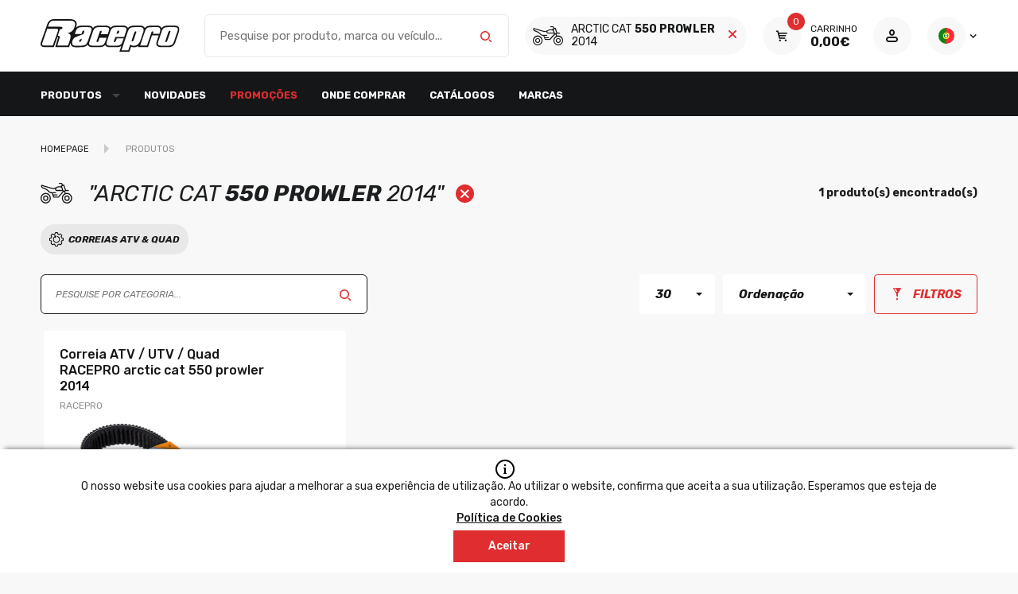

--- FILE ---
content_type: text/html; charset=utf-8
request_url: https://www.racepro.pt/?page=produtos&idioma=pt&veiculo=arctic+cat,550+prowler,2014
body_size: 118881
content:




<!DOCTYPE html>
<html lang='pt' class='big '>
<head id="pagehead"><title>
	Loja para Profissionais - RacePro by CrossPro
</title><meta http-equiv="Content-Type" content="text/html; charset=utf-8" /><meta name="viewport" content="width=device-width, initial-scale=1" /><meta name="description" content="A paixão e conhecimento dos seus fundadores sobre a modalidade e mecânica, permitiram um rápido e sustentável bem-sucedido crescimento da CrossPro.
EM " />
<meta name="keywords" content="can am (brp) renegade 570 2020,can am (brp) traxter 500 2018,cf moto 625 2011,cf moto cforce 500 2015,cf moto terracross 600 2013,honda crf 230f 2007,honda crf 150r 2020,honda crf 230f 2011,honda crf 250f 2020,honda trx 450fm fourtrax foreman 2002,hu,loja para profissionais - racepro by crosspro" />
<meta property="og:title" content="Loja para Profissionais - RacePro by CrossPro" />
<meta property="og:url" content="https://www.racepro.pt/?page=produtos&amp;idioma=pt&amp;veiculo=arctic+cat,550+prowler,2014" />
<meta property="og:image" content="https://racepro.pt/mediaAdmin/1/MULTIMEDIA/FOTOS/image0.jpg" />
<meta property="og:site_name" content="Loja para Profissionais - RacePro by CrossPro" />
<meta property="og:description" content="A paixão e conhecimento dos seus fundadores sobre a modalidade e mecânica, permitiram um rápido e sustentável bem-sucedido crescimento da CrossPro.
EM 2005 NASCE A CROSSPRO, UMA EMPRESA QUE SE DEDICA A PRODUÇÃO DE PROTECÇÕES E ACESSÓRIOS PARA VEÍCULO" />
<meta property="og:type" content="website" />

	
    <!-- FAVICON ALL DEVICES http://realfavicongenerator.net/ -->
    <link rel="shortcut icon" href="/assets/icons/favicon.ico" type="image/x-icon" /><link rel="apple-touch-icon" sizes="180x180" href="/assets/icons/apple-touch-icon.png" /><link rel="icon" type="image/png" sizes="32x32" href="/assets/icons/favicon-32x32.png" /><link rel="icon" type="image/png" sizes="16x16" href="/assets/icons/favicon-16x16.png" /><link rel="manifest" href="/assets/icons/site.webmanifest" /><meta name="msapplication-TileColor" content="#da532c" /><meta name="theme-color" content="#ffffff" /><link href="https://fonts.googleapis.com/css2?family=Rubik:ital,wght@0,400;0,500;0,700;1,400;1,700&amp;display=swap" rel="stylesheet" /><link id="css" href="/assets/release/css/all.min.css?v=123dasdwr210950330771" rel="stylesheet" media="all" />

	<script id="queue">
        var queue = { error: [] },
            master = { imagemZero: function (obj) { obj.src = "[data-uri]"; queue.error.push(obj); } };

    </script>
    <!-- Google tag (gtag.js) -->
<script async src="https://www.googletagmanager.com/gtag/js?id=G-CCH909DEP4"></script>
<script>
  window.dataLayer = window.dataLayer || [];
  function gtag(){dataLayer.push(arguments);}
  gtag('js', new Date());

  gtag('config', 'G-CCH909DEP4');
</script></head>
<body>
    
    <form method="post" action="#" onsubmit="javascript:return WebForm_OnSubmit();" id="form1" autocomplete="on">
<div class="aspNetHidden">
<input type="hidden" name="__EVENTTARGET" id="__EVENTTARGET" value="" />
<input type="hidden" name="__EVENTARGUMENT" id="__EVENTARGUMENT" value="" />
<input type="hidden" name="__VIEWSTATE" id="__VIEWSTATE" value="NhCli9+xhNe3k4jXNzOwHcZhYO/h+tqC4w4pQJUFheZeRIOx9w1p3uSevu2VfjMmKXcWG6YovqUiMBuNBElLARj1JofTn4iYqsFgIBPmbd5aHT5NxK7ZdaTt5L2PGfmkoz8ELZ2rR+xEYyqdFtXvWLgqYdmT8cEvimUdAQyWSDhtt+09ZpT8orhG4VTAMYrfxOzi1kAnQfQQeaHC7LbHRxx96Iobpx//jYUZGWKajwPk2tGBnzV8rc9BWAHYH3oBPN3E4FUBLfMGwxcIw1ZBG3JUZ8g73X+ZNLmXrgpIwLwoNA2obe9whHJI8Hog+yhQMciMz6War1OBAWMcr3+RSKZ/qMmm6VcGFqmIbQv7a7RX0xk9hT8lf5MwbuZsDHU4+gSvhl6sx2z4lBgeXx3M9cMgMB1R2WdQvlRpsxrcVJ7BCwHFo9f/[base64]/Y5MbriS3IfCJCKUmNj6GjwPHzQJVYt3wdBpQEAAtFUxb42hTbPqP/MT2zMBP2ilRzNA7+uevzYqIaKQa828Tf1f676Q/0CrnPt4ZuOU5qzr4c2OcEgXyeN53zpcRdGTgYcxPVriSfxpgnKurMlTcQlAcg+1d0NrH7U25LqAKSbbq6wFxM9xbDVcL2QQpmx9+W3tebilGltM4vnwT6wdtW+yaHP8SzPiu5xY6Ayp7GbEktyvYGaZnPuDY3/l+q2YUrb6KwsSHK2JuuiL2SXwtOQJp3aYpSoUz3Odak90CvfyjEkihSK4DnoDUBm2lM/6DKwyNbRWrwmE2/ItzUpXUopr6RgLWtYwzgJ6yNo7UMZ3B+snFyD/fq/JzCp7lirxpllRvBijpFIoEFO/qhKPnTaBDq8fTqkEV+/G4LuTkw1OMBv5/4ICIEr5s6fFgo+YQX3TfQA0tdTrioyIrK/UPiVwBDfJcLwxFk0CdG+48qu58mFPCoyJzYluGxnkpxmeKKVbbX7hi1yekjDfVJDgSmaeUYUpARaMBy4gtU94Q4+nabVeg78HpKhBZS/s/CcxVwk6ZwEo/bYufNMNCe7rri0P0FxQ7xrugjTdhNpvu54OZ9nH8LIHiw4y1xydhuzpoYNXfdI4cffO77SFBa937AcZwrUnooVO5f+8Iyc0IJ7yDfkFhJEt2v/vEvP420JXtQI8daxUv0tAc0Aa+Xk3ypTPVvTSBbmbSE38I2oSYQT4nZ1EmSrv+TmeQSu7psIQAAcrg0PfjRwSb3JRNq3PvXbWsVS14omNzyLcRv3QfF/awwOyZlq3a0Q/fV/uxRg4SY52MiGfHvudML4tDGMiTmpYjubodsswDEtnSP7IXA3Dp85EJBhbtZimAf2Pzvine3l2sxhLWqf24KfCn+02PwA9gK16pxw9dygIRlrOTKKm+N/[base64]/5UzCAWVT3JFDNJOWki/LiJzPMpy5wCtNezh++ybhnWldznmS/nRiX7h2GbYb5fKxllE94Q2rO84WadmJvNzxyLeDJQRuBiDl6Ij11Cn3ls8IdhJihI2SmR8nQj9CGO+G+F6oERAWL9H5Ru3dwqMLTH/pHLd6f+FS6D8wn04921fFmp2PvO8basC/waLk80pu7J9v0T4R4L196FTF6mJx735PdCIwlc/Gtje81c1E/aUAU2bU80hGfLD/abb/rq0cTqJIZ3OsKxN9nhhdqrlzDmNx48kKJcuQMUY6datPMpNJpKWYdZoTy/QJaT/Bbs3WCxggcQqTohWdk22GAv3K/5iwM2GlftizgHFAFHo7lwnqP4cnw9t5JQrYk8vHcbss2IaP13ek5jEos3leTTYtCLhpvhTe1vhSWe9HakbziIbivIbB99ic9pE1oO5f4Uwg3V6+e8KWKEh01Wthbqi0zi3NUXWtFdEMvQ5awJptLS69rqMqI/+sIoUmv33S11TdMSlr/[base64]/DtJrXrHIQ++3Fzz7lZ0FLno4PMVv4QAh3fAsPd+qzhpWW1j+0nGGL6SvFfswuTHnnm6nrZ3N/b6b7XtRGq733sn5fOh1ZDi74vaqtFMwrst3RVJqbStzZuCaf+zwHSYnm9fFC6fdokODxka/cnzssx9TEeEDxHvGPpx4aFgiCCWrrsIykISZTVFzF21GrRi3a3vT/Tp4czMajtD6NNN4h/7clXifaD0SxysuiqLngplSF9Rus85Z34g03+VTSTLotTynzBxp5Smr6gncknlpUojWG2Mrt2TEdsrPvYaBQrp7TBJy6FcvVrBgZAt9PbMtmnKxrbdGd3je+DcjDXlw7FIi6ccwinIWgCmgs/YsyicizPAYBKWX1dRDAMMHBsHrwhZcOoS7t3vubhkyJ/ji9+MU3DNXHhAm96w/cOZWV3i0+pBHCQKAGoMnq5GpoeY8tBpTE/n/9/PGkJmPadlz4h3wr2bQlEzIezDTdjAOd4S99mtL33Y7dFWhyOG4scRCrX1b5cEc2Twm4JBm9pkXTY6TDBlCNrj4D8gkCSHZ+D+u0CAijNaYKaBNar2DQpc/9HdWmVD0U2w+7Y0/ZQSKW/0z6w9o9yKxKuJmidyhhhKEIp7F1n+8kP/[base64]/XlNNwD9LZcsH/Cxx9iprcd+RB4n92vhw/m2EQKkRfRPUimch0kwqlErcsWKoR+zeVx2y/iFFlA05Y5OSv5YKi1TwFeT3AHSN57uL6YwWiCORXmINNrhgSj0KrhedtWo8zcpg5yN0BdaUumdl38Zzh74OGV5GgpAHCV5QpDv/VfVV3+pySZxdaZaBZSs+2FLotHM/G50Xn9BmEi4Fk/kWfeL/0y244POwxg+cD6/9K4tmGETPaeCcThLZ6r14DhXxbmu4XeRi2P6S47oyEqJYbiUVY/wGFuPLX8dx0SkEFTZ0UvXXLxeKcYtMtdMOR0XOpLr/ffANQ3RKKvlqaIYQH68nKdS7jz4mW82tHQyWqhT74iV6dN3QlEiNS7sdmEQy3UNPQVQUas/fy5SqkbCxbk44TPEZDHCIM0aRwjrCWX2ASRiRMbm29+J2/G+w4TbATvH4VGB112yL3v5ESN/Gppg0Gt7Q9Duy+yM5dKuTaNUHdCZNmHq+aIujZ+uOkmUiwqSyefBMvs3F/w6dAcv+ClsfgOlMhNcq2swLSODu6zBANSVFHWqSb4DuDMUkj2CDhnAJIGCJGNyYpjp4+uOCrj98vUO+/LZSEoIjWOFdQ47mj1i7GUDpHjhIwKBenk6rjZUfUOxiqBHVK5OIkCDYaPFiH7U20WjKxXjuRgbbT3ypO38xLsv9hcCdDurjjbhYwWVkHCg/nFV+L/eJMIBvZyJ1xe+kRW/dAC7s0+knVin7hSDLSGCaQLoKl+spnkzbJ93nL74+qIEE6LKa8edpOBQlp9jFXvbFhsBk/b0hj/mJSgirIPaH+UHR2stb9kujYbRuLY3Qw9Qm39hy2T/jDOgcz+al23DRiockJuwrdDGQMFtdkOc00rzt8I1uUdHvROR14sH5xmoHno7aFlEDiXoBQGaLnWwXdJDmYu+sanKq6lICTLzf3fyqkO4QKQsNtgq5HHDPOLBL5AihJC7d2PjRCXRodvgtJlo0KIw/1APt+Yx5lQks75IeM558s6/KJgzAmQ+AWr4GwdvwmOq944hq37qJ+N7BN/1APWgNL0ypRb7gsSBfqVEZuwv+CplbxyZc3sQDk3g+DUyW/fsojk+xXDnrQ+PDkGnHtQgWOBKMXBUA/jBL4GFKnQW1kaIGWK7P/imnvJgUHDb3058q9zQTlmodAFkJpmIohZYu9t+asYbhECoooiK6HMrI/qfIDQKNG+pSriuKshWqswPXKGguUVzL1ijdCjOX/zawE+ghZxJzcI/fqItVXQtnsVdNYQ7+CXFPOPcdGTProe8/6V8dZQ4c9Le77oG9d3JT+Ey3Kn9KQGclm6RmhuUh1cyMRCn8XQOhozDGVH79Sn7XLBuGAkLwF6NzMG1fb3xdh7KuAv8+P+ZDUZm7Sjw8CwXCabV/hBlVOJtxXgEHLfB75t6T/[base64]/dPylinJ8G453JlTbJroBo6k+NFpcvBhaWCBdE3S+Kev/1Brq2gZ4AnEb81o8w/MT82CUZ7lbrj5BL12kYzNprj+NKFBNm0nNrPCsMYKQd97RGllNZZFub+u0TmtMxXsZtmqY9GjYL3dZnMPAQEwWgQjkCRk3glf75/Aq0wWQPPZ6ueI67B0/sHJAmwedsiiFNKUOyuTXDkjEX6C1wqzxW0fTQxAIa4A0q+nSdzDE+YrQv+JFlNqdg+qRdh1REiQ1vp3c+fPaomCRQrKrK9X462MCIrLao2GP3M2+ZeQl6ti1zpgPlyZap97Kxd1P0ifzVarxUGBT0LehVOXkLkCDD3iLhGob3RJa/Omo5lEJFmkmmMSSLPZD166bo2QxvoxFL+23Ao8azZxrGg8F/shWkHHQ0bqN/ZP7imLBYBh6rDp4meIB/NFA5ihY3W+nSjfLQrHrcy3KJw5FstzGRUphjeyJHqpduBTnEk3x8k1s2P/Pu61HGQ9RRrGGFrnWMj+NG2ER4gXXGGOtB1O8ZLS2ES5OdVXNtnpzcfjM6MfEU3Jorv/mjFldIjL9vjIWDy9FMFD4dYO+U6Evvmp+uXQs3T5s4CJiBbebbYA2hovjIGeqGujAqvlnEpiTXSe7JW2+ZzdTvxdZYJdkCx1c95dD7rbBXw8cWo9aSu0KEYT1RKSYGB5/z1+pJDk4xtY7Iy73Hv/ClcUnwml6dhzWjeqIMWXscpja5SDw+zJTzvhKB+sdOpeUnHgKX9yov2U4+tVf2zIQ7rslJGpe26pIbBczGHNzVbjh5kRcbMCk7KL/ICuI/JZ+ehOmWnFOCsMHYX6H4AT4Gqy4F4iJhIgTd/rC/2nO4c8P3paYd9sTDryjUoTESjCMw2MzlwGY0XnG9NghMaqL3np8kXNzfucl+/DG3yMsVv+0ZPkO7+8P0tx7G/a3lT0V2t4TBoJKOlkOiY27pwgJavho6JEJAUFmRg0H6TpTqyqhiLzRl+HZoYe10uGrGOobYgvz8KCbCJoy/[base64]/G5bnRS3SeHt2xA60p4xuy6DNWQfgO7h4CtxbVB8xaf0jZD1FVrwyoKaRZbaIqNM0CCJTTyqULU++URCuzphpF3JEdGgZ7nudYf3NTLWuR+GjHepZ3s/[base64]/n4iu916jtl38dFg3A3sW2UTyOPRZwmoyOq4c71KkxWnrK51g1AVmYG6JhvmuTmFLWz5kWB0oqqQw9FBBIjRbOI6SpbXH77G5yx6clIopMzylJDVEy52vDKUqqM77pOtlexzkJisSCKYxm8QDoGSO3GqTVarKGv/mTed4Zql3q3GO7QCtU/GGe+3WybZVSieSQPyyKZkuFPfCgNTu8ZUQ3NpdGTh1rUbxtvItMtpGU4TJwU2IMLFypBaVpRDnJLLzSBC+lro4KphIi1VkjAZ0UqY4fj3FYDqwnqGQBR/WANOUJwJARnIJ+P7L6JX+RDB+n2kwlxZGe1mCL58mK8lgBtnH9E42PwPIsnW0i/KiUUYJUJ6FwR5K8KNvN5tADBfL4iSMiOcU/gmi30QDL8bDZv115xKH4h81ZlRBig7jr3z6o5aJyt01GeJr6KR69fOPXAuT40MCWgRGrzXkxbUe0ZRHgEgFrsKuHhBKUgrvuSPdcBL86cRiocawdN5VKGJDkLC/pm9HfEaO9pvLGcfIySjBpCTiDyy+us9/r2bqBCYXa5VAhFl9seyKDkPz8m06BNnPtEf0LJnhvlAijRxyJUuO3LrNEheTFjGwmyuWUowKzYWKQ2dQNAUvkyLJOguIKyoS2uP0JFHAQhAUvxUU6pXrA2WjnPghYhJn5utJE+Rj/P0kv7ZWOs5er/jZOkQXP3TLk/CO50LVtex+Ogo/Qi9ifejcyabyVt5+cmrG6+fXeRne7DgFJLliWvmyTGmF9p2pf29Thr8z9/yZNOdgwjMbdWXDrjWppB5rfOImptrbKAE/yvjju6bj3R5YZuShfvqqCZB2MSJZdWoGaxjd9aMYNRrdWm7RqiGmd7SjqEKZqFidPfFwNCpOqnzWBrmhegxVVKkF+Gb4TY10QY6difDrc134gO6KoYTkE4lK7TvhvuAZK7JnUx2Hz6peg9kbP0/NI6yjTiHUTzKUX5NDUOeXtlyNvUD/bnG858qrprVt1m9zz3+OUvrMH3QbBTDPI7xxOyoTcLWqs6LI10Gz6nzbAllTuHRvrPTxvCKq7Tes/WhB0UgPPkRE+LMOynb54PG3zeF3P3wo12D0/Q/nwBPToTFkerxO0Od513AiZZF5Lyd4CLwn1c6zhNfYkgOdHbx9krV4y0AU+L3oGUv9vYYw3ZESNgsUgcDU/qIFJBeHyjPUtSYHLkzksLf4JPBMR0Szg3Z0ZcCZvotnhXYNmox3/oTHMTpLTBaeh7JW+6oSla6X9pbh9n7MbmBVn9wGp4wCRjEgH5Dr1b3tXCpV1mErtaBvmmcpygE96SU7U+RpteViYNUFATvwdjVWIuOtAfMiBye3B0IS+Wo9PZIPhEBgFmRAv6apLf28W5K0H8N8mncXrJoTfpqjVuViMJgtNl9VCM384snSLyi4X/7dKluD3TAvlWbW6/QCuwcmIgVGF4LAZwYGJGOH6vYyA9tcfHBjEL/SAEJn5HQGGB6A0snIzMyQalJxJ0QMN3Ah+WQK6DrIeFmb0FfrsdlFd3NWKeC5gVpVPvxnmdyhTsPpf7GCk7a5DARc2H6cQ39sgkce6UF0EpiJaaOvvLNhcQJsWDppgjyepC4YuZlxs84o+a3AcnbCaJtCOZH02MuW+0jX3Eh/NgzKAOy04YZF9TCn82+yePSlfz6rdMcoxTLYOob0/LxsqlVwhgDOauvOemHGNujkgLXi1dyv8vPt68c0LNoSSQfaG7F6S+dlGnYzJgs03NBQQUoiXB65E2TBZC6GapzbJsTb1O+CPnEeNKfFmMWe9TGGOPb0pFkVLKPV0AgXnHmBe3UhMbslMjkNPkngvoPTC25Lg4Lbn1Fh18U3KiLI4B5KV4Btb/1AxXq/x+385IAec1qTwFpO4HMnKc7gR/+ld0pa4rJkoeXbkUvu+g0VKi2qzCP9gwqYeqwv4ozuhcnGBFbcG1nHp24m4rN7bdR8fQRIiBps3m69EDHLQcrqSRADp1KcyLLg/81/Vg3NLTxJCiV6+mBTkDlJOjF+/xKIStD7IvUKMTaDhEmWUI45meFNT8mu7n/ktYFSaYh4/0g0X7uac7FYSH6oA5ulNXOeJ+6f55yXkkgTy3tU79y7M8ZMEKRc4QfvClxU8tqjHzuXd4JYzumkn1Okuk1jcl3NB2Iuh7Z43sMJ9bSt9vEZkRQ2vWIdQapnhX65g73Q/E8tgCqM60IJySLDYsnWddk817ITxZDCXcAW/[base64]/YCMO21JKkChWS+eZbAGZS8+TdrV2CgwsI84mtFozebIDcMqcDJA6ec7C4rmN7ynWDVxc8DC15AXy173iKurxFbAgrf/mh6nJshUFpu6GY9bdAUwGtTJBGI6pN//RMY2DLi42EECe8MAznwKgv507OZWZBDDJagU1v9xx62t5nD2Fhpmdaqu3loXYKfVVg3Y5t7vGl+efsd4odnNuvMl81Al8tb2xG3Sm/YqW7rLORvUU4yHTYPFL/LApKNNbHhA+WjR2EqyyaQQPrHV5qOhwdFnUCy+KUh5+vqytkXz23Q8EGDxIPE7hQ5Let1hEKlW3zw9J0Z8RbzF8xGC4FAas9bd16iCfUdwjoe82qvZCgje+FVkgDtXtpqHZ11OblfDD3HRNj1akrh5lc31So+Fiuk6XG9R2do/LE6I6DVl3maMmw3WzzcalcJFnVqI6rOx3cv5tmq5SF+vsq/NgzlJf0KByILe2Sg+8Lbg8gKDth8eWavXgom5Eto/wNEtQN3NzrJvKivIEWwgjAgYLdPPsLO2E/eSp0MgJA61bDlbdjNJkrr0q8nx2XLQG/6ltKbQCquAAusZAMc1dWpzvANM6N9/YRsIBU6Mqugim6XDMN1Eq9+IDcb+YHgKsvTLH/je0+dpRmd1kzgOj912xLhaKQTVoN68hBeriklRVOH2vJMa3uDJHRvQIu4vHyx9V9KoLsuQzNWzD9LygoowB6Yk24Zcj/eHDYwXxWexTpDkDs4cVhaeAjjPAjxePA53GCmEBKQ92Sye/gZ28VSolQMjpzkEI5NXkuCHBkW4PEZPiOz/RqxygXvrpeFCovRvt4xbss5EqSX+tpvR2WNM/Ay3riL/5yJo06r+qCbs85T/[base64]/1v3EO11iyKi9aSCqU1quOa7sH+m/PYWm9UMCL9w2jfygysuF937AJ3hCQXRd5SbWp3LknJZZj9+8tDbsDR54EPCjJ2hjvelL0Ga+rMAS3khvBMRDLP2ldt+tlIURYBg5rajXd20/BwJuG2dIss7gcjYMGfmMcoadfzW/po6/JcoBf/Ag+onca/yQkVjVcMqHBczKGTvxtj9vRfGSlKyFCkoWKU1lCSxOlON0UUsnsJ/1V0JL17IfH+qd5YGOtMXQo4uEgDJcJj6fABtlKILV4/kbtec12M6JdaZPAvAKtntFPrWI4Xx5ttARl/7z2iVkeH8AkUodAb/UjCdClK5MBVEJj20NSJuF9PtaqpCjIBYNMR4m9Hj9j30gTvYHCyZ1M963m3NlsK1Y4E0EvgPTWMeMw0IiA1IUVt9aHVQrpe0CPnjOevW9Cxg1Q/etQSlD2QZj7Z3vMzPY40dFHerc1If8/W/5zBer7M6bWo/v9C75gPqgseep+mhVIDxiN7s7J3zDC4XI6w4316Xeb8usVzM0+H/L3Zvw+cBxV3Zf3uJFtwQQxCaUyL/yIcEdTsqSTGLu74K08wkWLxsLlhogmgMZPxYR5txUsbaQjhmk/nn82SYkq73D3pis1A0dHKwArLKM50JxPSpd/bXWRgI58PU/dhm6YC8YkFJMtVXwbZkTm7owjnQHKQDT6o7MNXgxAvSSXCIo6+W9J7B42PEndCil7fdlOyifcFgKxX/1QAFeQQZyL+sdZS3ADKbL1/FMw+o3DD+g8LEzfj/CEi3YY8KrFNOAoN+5os3VrHxqPrn4eDc4rvAnsM9nOF7t/kj4DVo0uySHBGZ5qefj4LNFRGJ3ErrRRKjw4pU/mRpsSduPuXQY25WgC+QAdGvCYI7s0mqZjlCL4tOgCn/LvYiu3D0Y/4+kh50OzisDuclPgVBASz06fzpr0XlZCzA9/L93TXJXbCP4fETPyAlb0xB4nFgr6voP8gbnL2XeKUGZCn7V/oZudRBPZpayXhAWMtTuGeRKPEoN/LkGKvXHqph1ilu1f2fde/j/AX3ET+0hpqKJz04LMSFUdO+etyniy3WMcIHLxNCcod6KkaUOpvkTc90iY3plES0nTOAD/3BZiV1B8RVGBCA/OWNAEUxJFevAVjRb5UPxv5KJXZfuFfOvZx5O2zPr7E9Pw9kq60Bn1jgArO4Go22u0BAYHCJ177W78xEgQFg4+dcFatVONOkE4gw4duFyHGXbgTvnqo1yw+jWcveFNcZhO/tTNXZ0fWbY8utxlBhphQfN5eiyxHCRDF4lEaGF60djKfx9kt7xIs/aof6+73RxTqsFt3vAqLuhKCbpk5RYBUAKeSfWLPMbreQBBh+FzWAkvwh6X0bNuE1opMBgc4PfW7WxYcEpt+qEfQZCbNEaYHOJVRNpLFzuNkOBmfX1xtIl1ezLVZUYZavEKsfg2NjcGIbZxVb/TUjftnI52V4gbcwQMC0uuw9wooYqrCwVoWEgcVrJ1DAsdEs1xz3aaXUF6QCjx2wsAROfhQebVBMtXIxoK3wgj9yr8VNwBd6iQ4Hua4OBvkcyxPV86utlw86BkLZUCBKqUxKcEqodOF66llNX/p3AOLXmwTR9HdcHL1ecMGpHkajfhvXd/VRGs6VZso1m2qDcUL7bGEtDabl77cUL9/x0KRME6Z+a9SUvxqE+hGa3wYLEzehoaVYzlCm9ooEa2SC9rMhfJz6/NDmxrkmbb90305+vpDSlYG3ZorknLUgQ22rcrMVgczZb4t9z0DoAKn2CQMqM7tHSco8fFdoO4vpFY3t7KBZlk227Zz39RyzVPWUEZYWlaO0cJYe6P4R/ftPofI4XIDzgKjzOmRtI9oO2DokuUK7DY6AmHz2UGKZXC8cDN5iwwjL12EwIBAcejrINrV7WMXfjnsaZz8B6tjFYYbL48LTatq07jAIonTgu4z0m0z3hTgfujZDPrCachXbCgnISmaMHCTc5NXyMd5wGlbLYiuLQNoWOr25Fw/qD0yqZ2a1Ec6fTsznVPtshOhcYBdy7J6xynNZrW7KL6EEhhJoFPQzjGhUIsLsNfT/twr94HmVTdWz9Nvf5DghcMfy9vZwY0VOrlQ9m1WBCpdnBMA6WhqHy3WWs26afkmVi/OHYY1YtF/lvhMhg/9Tkmu89HqfS2qSzQA1/cJvFknpi5OoOtu0sW0TW1Pfx8xNs8v736Q8QPdeDKGV25o7Xli+3HGo/aS9nn3zPftbqQ9JBOb/B04kpyTe6LL+UxdRUKPcpZCcLq3J/uRgpry9MTy94cp0KPnDWhiTZP/l2n05PV6B0Pep6vj49MeAevT/FR+WjXfyjzL2JD1/lmNS0hYHUowMbwC2U+lfeKW6XRuRxkcDSSRLQkScRwFrUB3dd4bQs/QJrwiFmFsqHjJZ+dsZvH2oIba6npRRDkjaSGmGEJwLh2L4O7sR/Q2B6yvbmfPB2xWbZ2butyvFKSTxWeO43ZL9zk9/g1NaqynBSUN123Psa1SVtqK4ENj32TZAc9COwg2QiylYvXhC09AzY2qlBSMd+27hAVi2ze1vrVIcxHtgHbqFMsLN2Je7GFxJQ7aK0vG8aO5YACjnOkrpAmWHKs/TO9kfm27xpaq6OuPr1fyCQh7+V6lL/rfB/Eb3nwhPhEIRR97vV7TkO3ZLXFBEs3n5aOpm1DdsXa5e3Ie1m+4ai/8WuJV6A1S0/BsUXXWxR5LF0rS3u7YQlo2jRKmhHifvI0skbAPFIghAifd55LjhGaRV1xYSInqFc7tytsh/iersAq36UYBWUaz9gJ3VLUAQMtBmS+KNYiZRj1c+UIatH/eLwUZKS9tALVKbvmw0mz5iCXsInkM39LoI4gX3IF2hQEVmhPF7C7zkTs3slNJA3XYqYVB2CoLiZEIIsRgfq/tLQbTcxvV49WDnMPLtywXFKtiimrEzI1MQFHQRUucrW4twsycu/[base64]/bIw/phYOvY+aBLmT81fszwvozq72a9rCsyBSILDepIH0eY+ib7Z0rw1fWOdpy13cPh01/4BY1eIZuRu0wImRRxX1MkA0Io2JPS83DMD4TQUgogLlLvQd/5tFsB4zShyXPA0MRE7sCoFODyM7yhXdZmL5q0zLbStt+bnIkdnQM+85zBucfyGgb5+3nV70pjscgWIowGilomZH/DIOqPC1HqWaIMgbOMclPLHkCNF86IVc87GzN7WGzOEfN3MAb+OCVWqdi5mXatCS0JUwQuykASc7m29/6G/Qz41iiL+KPh1XKw1/aIQJq+IbTboHNoljVJVfZxbNR1ID9ce/LZojCx/V7gj/2vgLHSBBlEeFjXwT8Ey3goy8B96bRtfILfrrG9yyxUeOScDTOcVwU0oI7vP2ARE3qo7yEmv2jAq7aqadxvK4iCotKb3gO//zJZ2rNzDOXp4trZmNtu9hI0/DcsfDzyAn7EUkdWCs8VJSnkXu8MX+K6B0ggACw82soeGO+r9j8OHQvTZQkVIEVnm9QwGuBtPwvDXtf6eili7eMeKvgH0PkD2cABwmohzOvsEJ8d0wuc7X2WyqZEPkgF2Z/gfl0qi+1mYWz0aRphQc8G14N8fAV/[base64]/GLB7wBzqhgaDqhqJWKvsKuUwULeIPIl59vRoA4uZba3kmBiEAWSdX7iNFujTDD0nyJQ5neVWLn2K5cMp/ccZ3oyHkDfH/Gyu9mAmU+D8ujYiPCSAv6KA28TKlaELulabil09nL3kp3lAyrq11Ziw0UXII4w+ANehMOpKnxUCYPhrQYRU6QTB2PzW8YsHxwoU+gKzX42K4d2RGTFGl/[base64]/j4Spytth17ZCZBdZHBnqhHccfk01AK3jlr3xPdNjbAgQoa6hiX+o9dx22RHfe/Kmugn4beblx+tUOnNuQnLpLk7MwxEUnSPekHcXdcXquxU9AhzHo6xewWRUkMYi99U8Zpqw2LUuymlrTAXutgFpbUkYgpHZwH3ZZXypnDFN/vFgTC3fMzmyRx1B4UgqJ0/1SqMX3nuXiTTP7rqiIJ5ouAYgKKvBljuvNY4xnObsjEo/qczQdLkghiIU3tKBbTXzy3t7wIf/3uKGkmsRyPzdNpZbU45yalg9xbeQfjtVHC/RhLzn1vSq24H1fd/HqtoHueqFTz3qSgTHg3Ww+7zPY5GzxhIMLlgS+oN0vi30m648tAC65I43ya1cz/TEWoZuuDrbtjs4JoTEaMpuSM0GV7HlQHTC96nV4xDmelcA71PtxbCKrRRxdYs6jO1TU4iLZmPuYozejkA0u3DC28DeJVLuoXvgTNWhKrgnV+ynj3lIbxEh6W+hpC4iRj72jxpWU18TxE+Tjxr6OxVaOzQ2uNvcBuflb1YtUAd+tI1ioOTNKS5Tbw5Crm/2spY8bdlmkyu8ZnrtcLa1Zew5z835rzqKp8KkxvcUoYv8KrvtnpXryoqJPXbM6Tu8HkKYBUqa/ajk/u65aDJ6L+NR2OSq5mfN1MrFxf5sId+EHGWpJwsXsf/GcLmszsqH/eRXrzrOqZowUrLt8hnojOAGELBMtcA9GkZGbGcyD3KZ1K/oum32XYT1C6dye5ZaBUeZRSAyQlQBLHpRvi978oWeLBZWoFYHvZzwH27fM8Sf6zLuqhNhoRp7SlYA6kfR2gRTo7pYmBKXKKzG94XNqZL6R4aTDiEDXMcRi7uf72Pt0pR0ENcI/pMSaiItZxDCn3/Am9e7HY5yAdJGOz2X9sDeX+pop/728/vMBIzsebM0BZd0eAiJq/yO9W610nlnNHHmxI3ehlTVlNvDIMiKvWfGw9g5KfRq6dXNcf3huSaeYBsBS91DD9fhG0h+j2oTjylSsqdBac0vUxLE7pg1A5Thh4dMWUkVZAxPMPwmHNVdMIi/Ta0MF8Sd9n1CWG7Y+h8/pykDlMvgZvlB5jzTAJZiTc4dFG70AYbvcYQKxscsh6Qk1yQAymFgGzDGGHLc/ay7xv6RwGjcVjisNSTRSgfyGyLt/gW+xhPXBGAYvubwldSiFpgBHlHcbm5+5m9lqQcPUQpK3FuohtSDL9YDRspOMtql02ao4vNk/OSwqUnz9yrTajTrBXqo+StMnl/FYgo9WD+pTcwoOhvIIxWxkg6k6RQY4dMxwOaiINiXNdvb2M7e4Rvg1kQ8efukzF/MG5Mkx+CDahZ72hTJe6G7knMbFEBhIDY1wCZkvUbyPsXDsXd862r2tHYwiCtMFfDxhMdyeW+EoNGAcFo25ccn9p/kTEijL5tPN1B5k7qi2h+r6HsbOcNyKtwV6SVN9ZPTtNuhoO8FK0/[base64]/l1fo+Dw0lz+Q95lg0X/0wL0XlGMgJuMMttqEhmsO7fWwfXJ69rNeCsRz2vcOyh9iuj54M7OPZFQCkvzKDWbDeyq95zgXcesbFLEIz1haYGb0jmnIA86hB/KhyXdFI3csKhtPLF6fDj06/VVEvCtawd8tPXST+6TsxNpnDiSo5pBPnrWsUJLRUz1fq2bTtaD/dLdFuH38QFq4VK4xlz5ydGS6YQ2w3iL9oadoa2TkClW5+yEb/yl5OmMX0ri/6aSO+Sf+sNi8OVqSTfmMHmCxEaOpmEwiJ+C/C2yOen7wv1VSbBk05brLdRzuEU/kAIoVx4B1RliHKflIczGZWuwKWfF0y76HtcvHRg3nBlMKH7I7Y0nKBwt8JHIA1wPf5LgwsR2DIBcKfAblLtncDxsuudclJaAkn2TQSFf02DKIEqLz6nQ2KuHxtwZTYrsP/0C0f/YahA7HIZ2b2RbfMqq4B8GOtKrukKtpXPGcCuS2dC44fILLWHcOzP9pPvp2n2s6uD00o5cKFeBRVUjS8oWyJPF/[base64]/L57xlZv/vawH94tq2jodo5Q1HroQ/aEq6xzjy8KanUwN8INyWcOyXDPmU77yZ0vug5YnB3EjXFHE4QtVQPyfQl746FXyiu7pZLAPXEfRz5Epvt4dkLpWzFj2eXM9BR6jFlw4MuRcwVALGL5x30/+xvFqiCz7X/yo6K+YzeLWYlvaRX6iDm/refmKimquGn98hR0wg+tFe2jhKdQl8JrMWedAal+OXihEnFDpb9Fpo8vnbSyIj70Ify85raZVQEEP8pj+DgdiWeW32UHcpcg6Y9P0/UObwvruWO7Vc9rjTpWGrAucQjBRrCRjjz8PAbsVyybOogn1F8q91Ghgxd56QBYeY0066c6Pw/4Oyl0gWBGFscsw+cYcBShtMWcIK2wcdf2xM2vpdG7R1UIbuMCIdtTmzlFmm5t89zM23+SCcbZCs+vTA2LPcJM7/OYwIxMvvVppnn4Ezw2fpAIUynMGeeWP0dpKAwwKFgtC4Nkixhii7jg41cHgxBqsQHceF+kw9AVNIiSZFuLev6qMw5eFx0KTgWXBTJ32JAEZOpA/60g/6OHRkmKhUTVMWEMZFDlH8AEKZknnus+K7R0FVTTv/[base64]/HaPclGs8iGiiSIZwei5oF4CXkKgQgJD2SC2oF7mn3Lxc8TmGe75Vp8jGvG0mQzc/SDxaUYI7bYtwAX962Sks3HcY8/TXBATYanufH8fKB+35IJmTeBOEwaL98rma97zz9wI3qkvame5B2Sal3wstz2nI/JWNnIdZ7V6tO1dmb8AIsRmqQDsYugzp7J/3JW/LlzQQoRDL0ZV+FLwwU9qkGKYofZfs0TQMPbwFLHV/QpMXzCVNh1djN6ugFn4ieNOOGMEWe1mo4+u1x0YdrH9vg7iEsA6Grm3RtZDs7+A/KyhVeEmKRvPdWmSaG3tWNo5SZO8AY1bXBSL8TPsPZulqAfzs0LWlSnO0M0WryUzuUHDGMbkPO9kp1NSNnty+AWRzVXV8e0pAabGiSZ8yV/l4ny7/gp+Rl8pEi0WB0RFiUE3Ch1aiAPDdN0ZIHEraUHrwlJE+s4TfkMrsg8MoukwXO9wrqgQbto/EzAtV06H7mBZxarB+0vRyCHFKqd/3MqKyvh4M8zWoc9CZAuYc7/ivpH+UV87YPzX+Ie21V28VrUJsxxhXEeOrfL/[base64]/gieHvw5ivp5/7MXqOV60XPi3T9Vm1d/PsBpEd65lgTeyYGPWgTMJL7dusmp8Az+xhWZ7zR0td7S+ErSqKF/[base64]/zFoHhmR8mpxuXlA1JWw8aEwmk5aqtwnvj6qe5Ife6DQL+O+NXxNmRlQxmKNct79lvUY7D22QFRb7lw/UZMjENDXUq9WNbem6j/+SpRzk3FD9Oww6E7zRIMdjvnEEK/e+Uv5W98eBNIjxF/[base64]/wvRQdr706wKlADTJiNmjUWmKNQVZjvrv4hapr3+kklZVLFc0eDerUN6riLjHizV9QcvUUgK2fvpBdlyuSuz8zdz9t45Yjqpda+0c/cUnM2qn1RT+9NASzq807wVHeWWdgIOkces/QH/[base64]/HgmcIOfIRhL3W4+5YUqVeUT/+aKtHPGi/gtHyhPPVvNPl7dsv4yOmu4CQWsQf73I1b8XKGXYIORQHxfZzsyuBkrZL489iFl8Hspz2oga6oBOXUbEeFSaa9s2e+7Nct6lEuwA+/JErASyWMAXttPeQU/k9VyXMKcsknLdzHcuUi7UqsjNZax0hi2bUZXoCyucAXd6QnEQMi50wgsE+utkPTlJ9h6GS/KD2+9deqZtrPBHmUDh6UcKDVscXtL6ubKz6e6p19I3OGXRnjxVY/GIIR4/7Z3bVWZtIFX5MxJ6Drfy7EZFyeCUN/Vf4R05ZJzxncLYBhdjpBpWKXSyBdZ6GVtxAHwcW9qi4zEB4OExrHDXBHCqun+tytfQtvCvjeZGSkw14t6PgrqdfenyjoKtqcDW0HVz9US3fP3EjcZAj73kRcm76E/[base64]/M/xOwn07QrxnjdwfMap1ZildWUhvow+QuNOfCtpAAPfP5RT8d7fW9WY7QVO5PHCP0HDu0rxIiVqF74iblLhgC7tQoV2/bHcMJ3jr09fCMmhIhOQbaWtEpwgXU64y7UqT/YCa9l4rOUxiwCRTr5A5H/IycDH6fElWDpg1CDaBAkD4aQL2M78Ge9kcAQ1ToyvmPOj2jyoHZWWpN7YnHskrYQ0lNokccbcbG1jq0o5D1RN0FfdtmAZ+WhdhFd4TCU6JY/5/6zAKlPzIT4TvrBgJKdm+j7xc0DljF53ZcZAvu/4NFVnYwUOBICjlayf4jF9nUicmN+4nh+AXcfPGd1YGsea4at+1OI3WSRceVsOCuxO4qOd9olEAC7Na+SGIAxL041TMVzewURvCAWsriBFnytIUwvzDFGqoCWFgEb/ETXmXEKgeXD9o3are13fVOWfM9peUs8WsfIeI2zBVKi8CeajQpBwgq746tB5i+cMixCNkDFOrCEL4DdhJP3rZbx7XZu4yzVRU5Z/24xNq+GQj6gSVvtTC1Ce4Vgxx7Q/OLDRqseIYDZGS9SMJoQlAqJrF53hP/or3tjyVaQAqIAWJwcC3GZ9ZdbWNzVRMUwJDt9LWL9wPH3NMf7aKRMO0ubYEz6Unk8Tlpw9G5XF9+jD+0vpuepJGq6OCLG001YoRvlYlwLGCD+y32bKb4q3a1x89JQPjxbqbExgxIcSRWD+4ZrQ6a49e43UPD9BkLt6MOCE1LP0LqFyDfygx2h6HaMqUwl9DDTc/iQNhdAF4gMFI40cORehebi8q3v91uDxA1lFKhEI+QtmllcrCieR+O4xV+0NPnVg8IrHysLewFI2KIJdG9MBGgr0GYLeQVjBUcTZqKqyTwdr/VgFzDEfet1pMYUSqygPXeZ0NE85UNDbXOlqM5i5okWCUPy9ZW+qi+dl1xToXnn6oX6Db8LzcHov/5rbgwYDE5EOYRxfXF9bXRXQ/yKHmqdv8k1oKQNOYM37aaJujI6dhTgSp1EfDbycXVDK69oamo7kZQ7vLbSzDCi7x//tqMJmGYsU/brR2fIh+dqxXb/+L1o3y2HEGfxyRY45oupsbhKdf3WuGEUM1xE3RPcLueOYJvd/mMkmV4oDzKeK3CLQaBW98YQEtFBo4S623v/GhAaye+WjReHAMosR6pCam2icXgA59lfxiB7xFduM6GETKM4eG7bZN3uNDOb5Ffxl8fgBDrCDpU0tXqhlanjBYIyff0ah/9JKDYohX+oUz1h1ZJatyFG5H00Nf1z4v+4JMaPfSV4m8lMsonioaxWXA+Yh9DPaRKr/hZZBrTwgvo4nP0gL0OtGVEiJxIBd6fA95zaDj0PY+LSDpKRBnJh9saBSOS5NAjEevJO9Sbzot7pFmerk0DCHpxzJ903mjKNxRY2JB4h5s601tfpYM7pPobGwb/sXSKXmn+iZ9wHp3nZfW6fUJocfYazOHdeKxvlcFRgsMDwgXG9HLbdHdkxyR7SbZwM6orEqyrWak1B4qAejBpyQy5h4WsVSVOMsHpjOlN6gDBcJShYb/4fUWdhtH6Gv72QgaiBKNeRkKgxUNYFsz8OxcX8XOeDVCtwuu2ObrZ8T7Jeqz6/M589gHRC/qEs2BgI9he9jih0zP7I/XjRipLfcxqRwnuEOLMjNV+Hrzb2PbqADNmq2r0wghVyZvtjo7/t7VNwmMZgIJItTraZ5eK7kI+V2eTBLG/hZzrxmmWjLAuNTZXLUBCU/mEeORHxTyT7Rvb6jIrJ7zZNU5CRMyt0qmx4XfCOcs6096e5yN8+M3tN1xnAl8750/AYAstWq2dqiHSohRH94DYtNYKPKVAsRuxzVCgpborrZPelwcGgazrE/otrs7bJvdQBbMScM0e+Bd4BgbrO1siePlqGlmsX3/DgFIklhyvElOCRA5uxmQBSHjLCcg6cLaAhth7JDBVQoOr2iNxXQeVWKbHuy1xwH+TKDJ+/89cS9n0YP/uqvbYBFJb05ENtwqIE3ByFIdEiJ2XvxzGLkyh1uAg0ibfami8FcQWjulZ55OXeb4kw8dyt+vO6BhkfOWPqoEHt80fjdQHKCoEf+qp9Av5ikDdzFTearIxGr7L9chwI8VKDsAfFZuD+Px18/GBQeYLazd/iYHJpYNAS1nr/Eb3pRSMw844RVFCgynisN5irTHajxQStAdhx1oyE7s2Q74sJsVou/Kp5AJLghmqgqc8uwHVJ7NlgYmpGlAYU751gmbkrw/hO/OAEvE/IAJlQM4JJuUh2AIJLZLJM7Hce5gXr4D/P2jhhKgI4MvR0hsX+FcIt/Eg+oyrtx+NPUrHcYy1LHh5COCPz4di1iSnO7Ehue6TIbVcKygMdAliiOYaTW919H7qpTad9NCpuH1orD05vP2p3MSSHWHp/VwZwzEx6mN0x9ylQ8YmHog+TsymIL+5xv2zeRxAAx/11aMPlsm4x/McRnFD/QykJ6ePvxDzF3q8ozKyGx1Cg3414BhBbhOpG2Utggz+U5UJqLlhGfxxB7ZOAME8nhXSUafiIld2OEKmAdi88vn22r4iVC33ySvLYTiygv7a6YaidIVuDzNyqW/lrNlKf1rliBORWUVBUvNgc/OQlIUT9Rm0/OOxqHNdPKTzJmbIF4hY8hpVkrU+1HhgCAny/Cwy8X2S6jpBSRvheFaR4JJKa2OqK9Idmtc8Vh9WS+66kxIDlIQS0/C2xJut94CFHoL397F+j1DgjmpofGfK55xMPY0CYG3tyGVzNKTNV493kGUFOHO9vPDaWup3sM0qJjvVGFXkm6ClwE6AqmAu2DfzPP7m5C9lt2dLgxE/TUVgtLasqRPmQ8/2ruTBbA5RiH3UaBDgjVOO4oBwCLfDR68LGuMuW/ua+M9A3Zla0hl/cdbmqBx0tN0E3PP67bN55dwCF69hvSdGu8PsbTazaQXT+qpP6/+r3HNVpv0/hgOdsP/ENn46jW83EfPDKfcyHX80vBrbOSGuCIyS1gJlWqgyKgQzpvBUrfLKoJ2PxkHHeS7+4MvC3qQfK++/nbKIpOPLUq/wUS7WF6V0b5dYKAE89ksW0WCgcpLgWtVS626kgpfQuijbtf46IuY9oGvkMu4YPLVBPEGriHC/3SaCtRY+Kysco2YXGG8gr4JYAMEQEt9nCcQQoi/WAsw3ELF0b4Jnq4rjgOOvBTM+D5NN7yKNasOVtrbwa1zSCudfhUUTyxIE6t3BCCjR5euA0JnVEyF7V2EF2MMqJ3GQPvhoWXYKT7HFRTjdjRs6eNpgGV78ZFQgH8zOvjDlRn3P6cXldUEHxm5aNRHIx7GaIY3qVJjr4yz0AufvbShNau7o//y1rMElfq8dto5lfsax3PbX7ONDtpDBeWeefB5q/OyNPV3kq4t7saGLYsxvT9cr++7A938vzh4/wrC1PZAac3w/OZcFivu1if1KTZh6CGH6REA+0MuAq3rJ8tDw4GkMr1D2SZQr7hKQk2sfWg/32ykXNj9p34COFKPUlNhFjJMVrLYZ2BnhcxUh+fK1EbEfXcyCdy8x3RleI80MjRF4AWm/deb3X9cj3ukz5yDVYmyUOfHapsQQoTP6oFPmglEhcEvAtztr7FFmE8rW/hA4rQ1HOY1bfmtkYgDYK6r1OnWTsk05otTObfkry2vEnq/IE42vvH0IcXROKojuzQJS0mNdq2uTNvJ+mYEVYSJhuhuWdGjTe5yRJp4Vha1553DyLmAefc0JS/+1n8FhI53tsWJyp9pKlX6/Rh7eDRGxBIXp+aPC1NSzGZfi9NWyshWeh/NPK4H2deh4T/w7SJ2ZTiWjtoOqMLkaSxgerwHkRg9l5hli95hpFBwsQ6ww5qNxSQCvV5SjVZfhTa+Q47TOLaSNooCEHnYPGrH0/92eW4pCW8DMahRfRGF2/XiyvgqFL49L3RJ1Bv4dvWgPxbxdJAqVhWrOagDwomVSx+jtVMWaY3ro1XaI4kC0GMZyBbAepvUXRw1dgAnZ+jazHRQjLcuzW2E4gYdUXIcD+ZyyDlbrghGPK7ehoyeTi/HWBILi0cjaSk15xTEXFeX9yVD7QmC/HOekpSxu5OM6R3Fivd+7gUzukXNXLkMFnc08pS7FDHHZaC6Td7q/n+y4dMLC0zOe8bjYxPp4n8r9HToqjn/[base64]/027ablBdhZ5oAv1bsS2L7H5Fzmpz7U1zAKEDDRa0KtHKW/kM21IwfrfCoqmj0kGh4bS8BeSgI/4uwTS/0cK+v4vxr4+9HAJXGhE1VBQ3TVfoziOdX6rXblVR1tdYn4dL3Rq3tFoFbp28IaJwsANZjEQAjIeO2BvE4CI0pmz+q9xKfFrFbY9MlQiSnzC3J4Zu6rGYV/85HEh1WgXyUbeVt4HzT7Dn43iHnmwq7CtB05+sqtHSXjovLGvnTqbnyWcF+1wVAxRrJsO4KLd+d+tji1+0aRnLNYzcjHocKa5Tko90gPkMtLFTecuYsYy4/NXizBdHBTDEgixMqk/MJ+7puqRS0UpYnKvoOsx/tUdZb9oxl8CXWPuYQ9JwtRf73kdT+pke7nCgtoLb1W66eycaPFHHd4It3n2I7/7ZRH1QfJxUGPXwB7ECWPaCA50Hq4six2Z7p9VDsHDfdwX5p6B2HeqtHgwtGuWqW+Y9pTRDmTGOHyiWAs74+8C44aiFMT52m5CZLCAiPE3B4pBXAsRTBeOLiLdbJF8KFrvFMT2QMUrTXXnEJCEN/3CIZ5HQl5IfzSqdUdsN8qx+N78/7Xk6fAF+A+cQ4etHprT+xzuZtczY63D4GoIa4T6cUPp+GS9Lb+jS5BIepQaJYv4YWgDnzIRwVuYqHJUDmjxeQFmS0/uGm380JbXEZ1o5tq3oDiTdBfDuycXR+Twl4bRcv1njQAsS29uwa7MRxgkDQ1oD4NcAyaaMS5GJmUTPyyw5DBeNmof70BNgJoNyNeax2at4OR+1tB30RLrDYXbuoMW78YqfOMkbzZbRL9nYl2Px+05g3VEdC/y5fL3101D6/jviuZAiP74/gnZvi+IWipxcBNcAEgjDe26WtNitT0wESNZiLXg4MNuWpd2w1yuVPelKjsMLnL2rUtSfz4pOi0rKApUbRd/CiAHpaeF4V9bpO5oX/O2mZvvvYehpbIwnTlNNRQ1Qi/wARhp1hGR+ju7wA+Xfpnm0qkThtY922S8ID4LPUpso8CvvBQPg159gTIq5TwKf3YbAUtg25Fpgg6Gr1hsTyVgQtyvIAyJi7eUXH3RtBaAJbSFwNDO8zyajxRTcD6+vVu/QzQqrU7FbXixmkaoRw0wK9TmaUPJQ4k8lWDvs9MCLwAAktgUe8U6WbP699o2dqaQflvn3on8kHm1OPiZfd24p0+WR0m4QbJP7qzU/CAUUk4fhI0PQGSk7z7FtuXVA1Fp/heOIb3RD7niqbIzkR/[base64]/Kl0jjAYShBl8vvPC7WWJ4vslDYlgQKlGERjTsLL+HLXreDBaBDsoZC9SBHO0Wxj9zkCTlxCBrk3kGuAPxu1UB7J0Q1wBMdRgVnRVrBXA0HwmjJeO0K1yZ0+CobSgSt+YWRn7JEnUi3L8OmdwJLnCa7h7ZMgvyqADxdRO7adwT2E/[base64]/KO3WrBAKm0MFS4q6kT7okKleVUXYwZWcc0PPLmA6qVdcHtk4Doy7/UUl/8kU3gO2Jb4g6bUIf5xjWtVZrSGRkGwkzA/1Gu8X/U9xRWGjhjx88tSVPttma6Ty6bmbEhrTOrrAi5uywuzwNe6DU5yuWbtgHCZ7WT/CVNteRBRmAe2uRTUjrLk4Grg5lyESBe282jG13SxA37STEhW+vVnoXgE6KPnHFL9+m0S3UK582EDaIy352zXYXtbikXetjWC/ukxpECwlnIiJWYhniIji927vF6DqtlxxSyxB+iTj/9D6Z24/eWaBMoaiOq/P2hMIt6QiNW7fMlvPDWNgzhf/[base64]//tCJhFOZRlUxeCYs1HgCttAeMdf4HqvTnNZ86XSwGhyfjl8pv0M6SMTipogIkj9xDoaTQ38jOkBAPtWdTACcEtadT2mvkveZmcgjmcXWAVm+1yNyWEmk7yXLsVl5JrL3VcCMcrwDU1xkNFVa/MXkaEjRnKGKa6ADMW4u0FVv01UiODJVslJK2gx0D88UWw5q/ZfzDjB0HqQqtvVOxWsb/ZyiwAG0U8YCTEYXlkEm4ijbo5T+NKBaSo1n/mgm2qEsyVVIfg/eBzhqlfNcuSfNZfnFtoiCUbBSJX1XNiBvG8lRoBDEob4iVVqkdjTzvl9XtcYTcuzCna6SdHGsZmeb73D27QoK/3vZ+1fT/ToHeh2NPhwoVT3qW+vybEkwIQnrBIoaZAleV7XJvs7ChYgCNTXvH1AkOsKBan3p1oVpygADVlk2JOnoJPsykWlHOoj93piJYwS31aCH4PIbCDywhKP5YApT3dYgg4pzvEiGgzVtlhK65aD4yK2e58AGnjlBm6e7zPF/mMhWOL8rE5P3QIBq7NR0U0tGJCT2DD+W5R/z5Fkl7NNpyn9MkA2xIeEMUwXkQXzcAINXLR8vFg2k4JfIrVe8FJVMrgkt9ZdbvF6NFxrWc8+zzZtu0/awKegFYfVVxWuva/9o6vMGMSWenz4mloxCSnwV/1Jmxrk5nPEuCScsCn+bxVOXeg7uOEEpSTh5eP1Y1S7ej5PWJynbbzXJZOUWtEnEdoK0BVDMyTgqORpSDOzCUBYY3JiyK5zjWiBhnkEMuU2Bh6NeUL+RQZSeQVs+eQEi57e4ZmyCZRlkm69hOoM41KsdN8pN5nafSn19iKsbExk+y3r4hKlNfn18B0JGzvCknXdH7Bk/dmnUnc5oSuA9WfouxyLJr0vAmwQYmD6ZP5K9sEq0LoHhPCn4iYZBuzuHllNUjnxwpb2BfoyiJb8n9B5EUIYdODdXBdz9n/zWBPoqIsz1C5YVEkzIOXRVgooxTb7wNaQxv5XpnEaXV89Q7y8M2H5GmaQ/mQfiDaZAl0NrIW/[base64]/bdRBW0AyD5MIz6uByMQnurVA6EHJ3ZILyAYr0HQy0LLUXoypfXxh5oyp2OAMbrKnANZG9eQKiG6O4k0rfKMnhBgE3gY3mTnhhaB2J1rdATRmWyBxC7Tz/wrbQkveY0owBjfh86i5xOlKeY99+rgKQkug9z5LpYzkQFZRyhtr6cNnCtXb2lDldt9eMkHkUF0Hfu3j7QeDwJ2mUAvp3YqwNLLmD6gRlm0IeB3O7MHEbQE04i3fWO4NfAo96qArUi/4t1fn1Nq6rEQ6Dcxvo63YmyBd7+LpQTGHMooTs8eo7/oGP6vAc1mZvKqqTL/vx/[base64]/oKdKtvUHENVWLVXaC9gdaehH/[base64]/oGfgPuGBGRBskoaBEr7xWnZqTE4/d3A7CJcGXP34uybFwfOLBBtektSrpZAlzyPTaThI1Qv/kFDlULX96cGOUumk4jHnSuTGrwVppqInlD8AfH8I1sy/Blu9mLHGbk6FsQCn0ZNYfc8Z62IjM3PjF9oXsoKVUwafmHMcQN20Iap3VdJtudcHfLr6f4DcvwP6qDrIj4iT6iAZZTGWCpKviNOK+TYkdbqFmxIPn2weoJR/Mp07x7mc2Jar+RjJvhnL2Nd6FQUtrTQJQxeLIIAIMnPP1RcEsei3ibkEf3K2QbNZWSjQkPhnmql2cBXN7Dt9PXbGEE4uS/Vp7zADSwUv7dBb+osKj/lvmYMLdB/6BmNrf1VzlWP0qnL4xDgqMnRTMGEdN437YUe7E2Mbb9iPE8BW5gMipNAb/LWUKxgGduL2uGVz0/fWkxDaqGwhpKO3vQyA2pg3vdNKw171KzfPvbYveJR3f+bBXmsc09t0rtmxCYkxRknZG48GDPstRKEAgwORhs/+xATnTlrfB09m7U0ydSolYOn2FBkKpMkIfGnLgkErxzjQ+ckT9FsdC3pttdqe3C8q2I41jDeoZ1hjlAxMi9bf4+IlisIHCEbo6/r9FP5wqZocZMKxUk3yBW+DQ1GSCZ2zEMRFvZ9E/6CP9lq4nuypH0I1hFVYvFO92xE1e0oruHAe2Y1T/ENFMUr5krpIFgCgyifVdq2wmG3SyK4pDAW0nls0zoWW8yPvpVVpOc5rqofhUKq7jGpVni5GyGKCxJ97wWMYRZ8gwRNvdQ5RmmNG99VQtABsLDnCcEKkImvzEVLtlFMHAqZ/yjGbN8KYB4Rzq59G8FbxVj3wvIY6h+aBcZDibiudhJS37mFwQJuFQodQwx/FZFeP/+NaBC0jX7fdGAc/VRz2y1iXjLI4Z1sCMk/UNDZKZThMMPhgqZVUfhazS+1ebADE9jX5PTjgRDkU3oQctsYYUadWLlSxXUuxp6cFS7ycri6XU6sRoXqi+WdTcz4u9lsjpNyjArdpVVqTXy2VrAayMk/622mhPMH13BWh/hV8J5crBXMZAOLQ5SUXblvY3ixvgSpw4ga63qEtxnCoG+jmpIn53ugy86pjNGo1Hhi07yybcRdmTwcmo8MwpU4CryTuHevJSoagY9qugj4/cG0PjISHQBPSYLMskvNy9lo/BSNKT70yMNiPE3fGO5pOwt05sBL44DReBbQAeF0bcXx81q4xBgxLtc+0Qbh2K7bebt/N0ADQCEdCQLTMu2XvCEW8BqwBkerFZrBBKnRNVdLLPLpSUOh6f1nu9v6gCP3xGcPCWnzlzVnuKWSvU2CSs+MbRNcS5PP1v0ex+QKrGmDC2X21j+95b/TJ7cyQzsEniWQAZ4IaVdncA1WHWRO5ExF7tobg3HIao9YmASVvSu5u4UXpLx1QmV71Y/1Auzo31W58jC4LgFlan3YQE8eiY1KJ36/oL/5MyPgxMfGn4yPtKVJRC0Pr3JErXeF4buVugVk2wYQQ7BD9V78+HPkSbSc7mApPHCe+tUNnk4WDqe+hduuAjGiMJXj+/9TUxtpV65ggmYodUQgDkyy6AXCmXLFmMcXPBkwcJAkA+4uLlY+fLQLPVk0m75FuC67SzPycvd8TYn0i6JPf44fSTuQ2PZeXnSe1uO6SivIg5t9B9VChjaqovWFqhtCHzMJp+GButXTUBT4t5H4xK31CvbuAf+Y7uFWxIgb7hYKz4laNYlXgzlDMUC/+MOIfB7r0DkLeCUPN4dWmktqJp93d4JKQmgUdEe6O56eJTVvmeMU9u5NbbOSmzr+auCljqdS3ZChjDfHPnNSdwYsOVDdWVEqm/g5OEsJ42i0KXbfygR5o8oghhNZwGQeO2fMAwV0fM8+wfImpHiUfz4ow2ixNsRpxmKJuTIaWwCAiM2cOdRzUp/ujJbS+feoQDHH4eFOMUTzrQj73s+SOaDCTHzSRlEYS80x8j9kJ3KR9fEqrBZfu3hNUXYw8rrvy1AI8Xo1zjD/3w2rFWFs3/dDYAMRgzYMSLYHrRf69DpAAnAygyZrHVKBRhUCu6MW7rwMZ1ji7XoFrUCFO3dHOnsmaC14OvNa+QFbLnAaa94l/tJu5ktpgDdGVbpZN76vVxlyDPIstfiNL3+orRoUqfkXQwWZSWuG4keUWShjj7kljAZK02ncgUpw63gEVZRdidAnTUuP9a/uDfKVRulYczuk3B9dYlSs3d77Ec6MLwtL7Ni43dY4FBGgRe2h0S6I/sggevQZ4Ia0BK4yor/PY0mMQLxIHSHdy8QgDCNnhrguVEE4wpPukzLRljzggOD08NqClmNT0P60B/vCCRB1rPpj6nw1dHjAMSG/BE2+KXeA0duDBbJOO97qkD3UdyvO1AGHc0ytbVMeT3+X6mk+smdhxZNJdcranJFJiLbpgxNyZ9I58zeOKXxVGHIsBNstsS5s9Ny0aSiJKtYKwoSxVL5H6mNtcVSWhSmOoV4Xhbx0QYemChi/8+Jr6sFq3huUKTUNuO+PwjV7e1YAxntbccwtYG2c69C52vWIHosLFW2tdzlC/an/pq/5+jOqcVkBS/9X24QPm3KP9m/HaxSM9WHle2l1IsJ9miyv3yx8rDt8pbWAyvHKxJye4LgxmxX/FwG5MXl5ZBChKVoK0/OCqh9KDGGc1zO5TleGGQBB+2TxoE76iRV/WXNu9pUkLlOce3otLN5N0liGSWVmZqan3aFWVmGbxZ5zexd+QCSrLT397Hng2uzg9Rk9Vr/KfFlgE9MNueGbFqO3ohOzdpm0h+BHNDsXAV0eoOGYEbIOfHHdYaB0cz+2+44VoYsJZcAQIX5vN6FK0OUURh7HjAuuphp0tZofFVyxH+wkaJagakxr7e4O/nDIYC2dn3yvy6CpkD82vMHwWa9nw2gekhJ5FmWD/7oPb0eii8AbWHTqaVifmG9fCnysMbZXB5JZ2hAeEHigaBgeY11Y04ClXcF5Vw3KyhrltX1GWvl46BfBCHdaZBAPqGLWfWrkdCgI5Z9cJpAKAEW3BIbJ4xpHNvdU/YU9tcqDTaLz+dHCaPEiNhPeBE1m9hoMmlxaspMPmPvlDAOiQECxGRdiWL/nzdRNThc444fIC6zhoOOCl2bDfL0LiDMuqSs5L6/I0r0fBFiq3zEfrPxvZaA0ywN0l/IzwTM7r7JWvYuL0Gd/lcYn8dWgzObBT9dcdF++lOvgED/[base64]/R/X1dk9zyQ9yP4KtUrUvfduTHtRnYrhDAbd/JEzVSyBzON9HRKv3pn1yubuy6QdOa0rqfiTNcBAVNYrRDlgSYdeaA7ag8+Vme/rzKVrjRlf2o5U4wr2GTW14mChTUbn2uWWpOT1XKgG1D3qF8Id4NwyV2KAPRBWDWfF9M+4EWImyCcBsiwKQOD+TzxMRikOPs4opa/FhPrkTdmHc2vNMQDqsL/KtfZobl26+6dfuaA6R/rno+vx+rchaqwINPbtUT16FqQtJC9xwTKZlOh9t+W4D4rstF9d14c5JRjJGsVWLKmUenT1QKXSNPFhELoawyFsQENbtE9XG7qoAS13tnNm4AfsS/rC9H6V1JnQL0XLX6PR+hm7W975OH1bgYyRS0J9DLs0G7fO/VyAEmciTCr8/qVHG3Kmln9h+/DThgNNEY3wOM1T+eyl60cvfir7gxsVTggHCiZCPtJhur7d5lplS2SeCm56scrgjz70zOI4PqUSzqqryH8zXKFNDJycGdwzkrh+ZsgO6IK4fnRS9aAQBNfcqqF5Jh4eNupIhKm9i/d47hpSLvzAiWXIhf67ufwyXGgiDVGWETaVkfN/JULlkKDklgRsxb1411eQDT+Q0LMHKwgUeRuudRbjsvj/sjdDB6455UirKBsOXJEI3hF7MnQI0e82/bA+olmg+mg3n/Jms4DpSCOITcZjSwaP8VgiW1uLXoQJb8B/MtLCFrXbmg87bL88mj5MxNq3qOLdxOxv75ICWEat+6WQmGsLCtJSrSRToeSxhWmXZEv2gEXBaJwLpUci9EGcqz1xsSbrdK4hgGIQ6QUMeudwtQZX8f3miMJJ4EUaaw8HRNJaX9i7HBWQw+7i0vPL/QjwmFD4J6m7Z0JrFwueC3IFn7hfo5dKqdIPH+/NL2uw7O3Kw+NJe3Wbwp5fjz44UofprE7EVehqC+/+iA0KCO8TeAUDXx9XUy2T6T4vE+crvD+zUTC4iEHBkA0CEn+Kc7C4tHnUukybPSlNpmWIzWa+bqXispbB/CKC6IWprlDBIyaT1hjz/YyHp/7d4H0Zo9oM361Tnvh71SZEVclXJIYVAYVPFnzfklIe7Uye4XaLac78cjEUNDuvfty59wcFcgyMiAY4Xbohy386velHxiUsCoIyeqcw34ZauwlWhoO1UNo+nO3SIrtS+ggQTzm0TyIEY3zZ+LyvBQ4tz/p30ogDacZ2SJee5U9eL3CjYPrCIN7RkCbjF4WfvVYu2D+b7x4XmGaf8kj8psUyAZoTuLzaM2oqzpaF5W5iDu0Y0qrl1wsDQL+2VN7JUEYxU2b97wIK0DeO5KjuiVxV6QJi8WtteKYsfttNF8zUvzkaevgxtlH0kU7TPU/x0JOhLc5QiftbFIgyZEczeIPulirgNRNc4jB9b080Y6VJx05e3chd1uRvqEZjc/mJgHQqINpmbLvRAx3jcQKDtKvhfyjDyBUjN9S7ZTYBQ1qvS33EIKJ9gke/7V66KYIr0iWGfTq+myrdk7MYbjUGZtnc1YW6doxFjD/ifg0I3tbej6ekHCXiMhE8SMwCzkk9IreTBqx0xOtbnKaUPTIXRQ2P1NdqYMRMM+j0zHBxqtNzD48fnVQsX0PjZaHe32jGP5eaO489GFy/qG8dOe7ZIOZ5ZRfjkyKB7NppnrR5SzuF+rJtAiPI9lMXuo7bCekCmt8CgxdJiIcJPfvHNu1pDrT3f/giQ9cMkPJyuFaxZMP7QF25wKCCkpfeAC4DD2pTTvuBphwJLK3sBl6/iHCVlQTpmstw7Zdl0WfYDDI8SDnllo2kIA75k0ktEB2DSq9GxqlzFEYj/DgrJgjNLvoCgt/bqKGuLSwOYN4VngDrw8K8IBj5UyFj93NsDw6Lz4Y//4ZGWMxgH5xzx9JqHAV+8S6nF+yJhy7ovhyCaQ9I1g2r0Q8VN74WiDbeMcf/[base64]/7nWRms8AE3+siet24SjJet+40NWvrRfTeHNljjpnfC+nPprm/9CtaKq7pGp7hSxPbvHb+NK5WG9DOCVVUlwzp0ChHalMQJ6N/UCgjttl+1jM7dDHKx0qvAduiaSEjrtHI1uDUGj5Uujkk2p7JqwPLN6TB0TKxaD6WSA4goJLofkHdGq0s5habPbIHDAqVTSLd2D0bei8mCgSeDCp0ZEEWAAVZzQ4rybeMcTek6kW1m/YTifwboclqtYDION+RJ1zkIKOuzSypcgkgUduktBsU/rAvMF6nl5N0sQDRAf7bkRf4p5ezUA4Lyh2xRd0FatnvmiV2mf+pokT2JCwGVr/E+NsaJ22Sk+W3Pitkjc7U2Mc6Wc3ZKI7GEwAAs86navaS2LvqA5/jkBPWqcRZGgl6bYvayvPWue1vZa+vVNF1M5i8k+f2WXbzvJIgcr5COrm4fb/rL5fcvD3fQhHDxqfxGCdKdnc/CWirks7NPRbSBYgzYLo8rfkqxox6qDqDrZJdvGPmpjHICV7n/Gbq64mM7tzu7WEZcRkKk0t6diihCzGDUw2+uX6cL6u4TzAMLIgpn0WN03XlemSdmdsIdR6BtBQNY8wr4FWpLFIrT5s6hfmfN0XFbStSt/N5t4uG7dqKTu+Zcq7IBVlZ9OwOZn05ppCCx8SVP6qf1Xz/B0FaeyrVy1ftCvEAQzRANxFgjlPeBi94PhuQLWXqqTGlwVodsgRQQLjphIXUKF4KUYhEmBQ0SGqORXchQNs1F2Fd/ZfdwG7Y45B44vASWZc5Lj1XHSdAnUx6gBsNR3r26oHRiq1mY/CsCI7pJ3U8wkGylq35Iag6OdLWhJCyxhNnZsgO28xWlmtHXTZ1nIm/pZJ4OwKsfvcszciGHBhCGCPOMCWNmqPbZUDNmw6ozS8ScjC5Hwiki665Z+9cfhFy6mJbfhDjwQ2/LAuo6PTc4Oua+gg8XEhQ86KBZ67kHbOvtnytEPxfiwkv5YPFF0SciWyroKCtzMIy0YvReETVEmiikKLD8q1mclohLFlN5DMVu4PhzUYgMAEmWxA40l/eLtcxgfXXh6id69luSa1ATS7kML72O3CSlovUg+sZMC5iWCZ7kutLBrpJF3PA7KUNv/bDe44Y0zQ4x+ED3XpSsJIIdQzMl+xBZ7zLfjfSbw8drpa1cRHRUEKXuUWPQOFHOQEVBk8dM1wAmnksLPLzqoD4tztSAws1PvDhej7zFWzJ2MX7+RI1jIQ6S+YfTOWSGXzK8eMte01cv/zJclZT8dOUBrgvJPdPvspb17peD2xpCyq2XqOF6C/IOQbRvz+S/cC3hkyBL2Wp2HVlXMBqFq7/kHpawRlNA0D/1GuyUFb4oOAYg4FCy08jBkSAoZwpbxLrfryI/PP+p352v6XTvyWv130BfBU+NNk8uD9BQx1vO03jOIFCLqRNfyECuvyIT1olNlLPhXwr6Rqj85VttTu+29wTSYfYTh83A4dX6RahzfS19R8kl/wtfdAVTf8Ocgb3yrXFwZdIEYs4eTn0NJUG7Jv2/Q6U9lEdeuFvEThZ725GPdw0EnMz6dfJlmxIPwtO5sh66A2+ozz9ySiF03tB3AMxX4aktRHtptm+8Hh6wUE6eN+4pig+jUiRCDj5TH5WowzIfLPXgAenxqNP/9ZSKTXaiGTinQ7286FhkkpSkUBLLGFrvUVInQKfML5M8DGTOZ+r6cdAO8JUd95WHrT9V296KW5zGYN3DAz58w8lCS9mFlX+28mGm/6WUzpxG4cCQcWr1TIsXAVtbWLan/2gX4w6t7CoZEOHTxtVc50pGnWyIY6TuMhKUPdDzJok5sJoqdCKGGD7pbT5j9z7YWEDpL2xvb7mHeyoV3bGkuRbPxidcaL5pu+vXfUJzJFbzhr9eQ8WiiX8OQdNVvbtkE9idNtGPt5mGoXvVgkFiRE0faGhmcHPOY1QGmJV/zfqpmCvLayedkI1Kcf1//Ydo0oiA6C/TDX9Mw36gkGw13Mpi71IOyYydV66H9R8sXsxKnNvsF0g12AENYQbT3gGupclPoq5fkRjVMOVZPI5CzLyhqUpVKcsbP3omtbgRewhjcsNHcKpP53Fm8UDR6GBKaJ2OSVPKgyZrzIRQWKYQj/Jwz0H5s+slQoZ1Hxh0S/yMvvIZ7gNR1YVHxZyCrzVa+vLKqBfNyvsYSP2sQ3iHqJl2XfiRNDf69PzRurVpcqpVBMUOrDsTk1Kc4lrxH0F3K2gJlkctzWXubadge/bg8rFYQcqUYeYl524IfuW1k4BKXXIWMngkx6DNTZz+eW5yYZcRJvNK50Q395NYRSq1dE+zrhi3ga8aUqJOWmgXSRB2PVDG81i3MH0Mmzmgacf6xZI1TF5uiB7q1l4PNd6e9KuAO58rZYqB/0Yiap3lzdqaKYlmhea+H+VB5SdP/MOBz2jrxOnAkkdFdPMcmfoUsW6t8M5eVovtbvTN/kJ8BlygCPtEIvE6rVvJK6SSQkrj0WrrQ4S1L4RLqRKs9Z1GRI1TzEa5BQRwxgQR+T8gNV+mB1/ujwpMuEfibsqvfre/edgPd9XIAjApzOH0f45XAMW7A2LNgXMcQUQ5fDEX1sV6YEyh7Jxova101vs/Kv9UioW9WD9gVQLk33R1bd2NgpwFOwUFr5srLy7WPkbyVAjbAgZcbdZfrI3M1nGIKWq7+86fA1zawxhESGNUgTxWR+LsdZmexbtaTiD82byKMy/AZIZtcI3KBGF3GAN/[base64]/5ViGjAC0xObzYzh549M+TQo8z3JsdQ+k969BaBxDSx3HUzZe/n7h5++aMlQL+eII1P5I+j+EPMwt8jRPB+7pwWvQ5Wazv1EMM/cr0xI/keYKfXF3oMUPranq1Lai74AXSQhL7yurA2aYb+GuXirE659iGDghlJnHiCYxEQQunZnNWFr3g2TRZnlsqDGTLJ5A3XFp+Xb8uKLNjQ+M1UDgLXImUO/JypfmupSZBuCUptOcsSXoSWoClyyzc5FieIeOPpz/+jRPn7Y5soSONkM5e5AWfbQMWnA1mjLWfZ7ng8IPmI6T3i1fXQxx1eHJCs9+vfCs3FdkUSX9+VTcEOdLvF/GHN2r7PigzM2b5lafBAWWBjRDECDU2xk8gExxuZeLjQ6Zr7IHTmMudOp4Tc/hFbhJF6SLuyTUhRglsfKfQlqVgQiKwRqm0DuNZpDpVQKRN2LBZ7qxLwQSBkRttr62hR/DZC/95VoeJ7kssIdV4EmB8LD7ompoKTZJU+ScT4zpJgS7tbM/[base64]/[base64]/Mkc3qOHpi0EFK4x7YX76/IZyD0GndnCqJi//wdJ4H7pvYptNQUTomCAFtrZS11Uprt4Qhe6/pcsVEHMYWJMlTphm6AhpKICNud7sU2NtCfZ9ceXvBO8DKT/O4vqzFSA2XQ0VGKQkJ910bDQb099ovn86moTth+/zARLvWgvSxOCIyH50usG/Iv/jUEZCqDwxUmwkc8NvLYd9mA41RQOwIkWlZIyH9QT6YuWD90Oc032laygO5sVhFFPS69RqoYK1S1/p7nXjF+EKz0gykhcPZreyRmJHWa1LjPFlhzUmvIKNtyFTXwvl+qoEg7q56pI8yBBh43PXJ7UiIlQzV4V/[base64]/irqEYFTpLU6e0WMtvaJuNGPA7/8/CZZ2IYBmOwC+0w0Q7N0eAB+hr/1HEXsy/wsi7dBf+rKQzfvdJmi36TyM1D2krIZc9oUnL93TUhEIrudMlBcR3vMcWxsrP651bdhRgXISZtrI1VvBpTv137dbAG1yavcjoKzB/TbVqv8BQDZSPz7u81E6K53/II7dv0/ZUvon+qb46hwYvDNAdcYZW45nTKRitfR/MppvTYhsxaNEHkqfXQNqzY9OKWBQe1DprnH8tV7iKamepIK/up3w1/MDXDbCuREgy6llH5NbFVaXPnrPVZcg/ZEtEu2NqwEzUltq5nO1GdoJhmIRFJebcGHanLjnSOF29T1TsMtnWVDNZNhUaMFC4d8sQBUJY+tzPPNB8zMWcX1UTbCp7WOT6N4VqDm78VklPyldZMVNGckvO+/CFyF4QTn2E2RMwJ/GEiVTgsx9vBH+rvuTqY8xeg/[base64]/iUveBPpm/C+addN1WaDTFrmlxL/n7W8Kr8QomuXP94WjArRLl3sZj5ChKb6JFsZlenvr+PUehd8jcK07yUXpNTgxCq3+j5OVkiYLaxn2isANm6bcJtGIRVzcZK0iMPN5hDoWcEIDC+chSAq6yzypx1fSNf8CAIVvLVlAngsau2XUF4lKX8TxakRSnKKX9hc88NDBBUzN1rrxEsqZo78nv68xwS/zDonPis78daE9IqgnccSKeh+Qk6Y0oTuDYnuhdBafd04Pa6vmWYAifbZ2rZqLoR2+Duj4Bj1oje+tR+rP9PmcfW3yVrs0+L7ZzsMcfhgcLcY/NfhSyfSJAb945OdYeKt8O9M3q23QwOWG6UBuEPaXhNqVBJ/[base64]/fLf0PsWE1nIGR3BKGqiH7zjyHFtoDUfFA1LN6lL6W6b0dYnNNG3en3D848oF5Ao9ErhLRbFJ2xVpTdG3gygzbqXYJwTQg5w83evRMsrg2rKhOK/GJN+oOYwfPd16yKYIhWduOuaS256UlNE+XQurAKuA+Tdvrja53S34vzTqyoVX1VI4xuBfT344emizlAMdB/10sJ2Hp+PEZ6KSI8ImOZE7kNRj8fSkHzSAksccdsBAugYK9E7t3sXoaYwN0nR152NYcLQkyWSRLmC08w7YK3XQSMSyGa3yeVkmxc71h4YNRi4H0STF+SHTU1HxMbW4BqAPyeXiymH19+i6C7WJU/wBrxYtb3afOel4zdRIq0nK2t8165bTL0++A0UBAzaHGSwis84IYPeMgaFuC0wv1Qk3p7RboxUDwnbrLeWUV/LI7huaHp6VbJNOcF4dE4Yivni/o++EN9p9QFsFVMajZaTwy4yBMS4FQMUmFjXFnVl8hOtDDdRH+EJFPffdzIhSbpwEYfQrJURF+lpNMZhcrI9DHxblI/VhRJyrAgCRub4dvRlBVfmePmH8z9nAE7wWphsTBcRheuX0ffdCqbE7ZhVZhPr3cL3Gu+I84FPR5DtUKZHwdJ6VpKRWbHmqtIgYE1+gMufOx+DnptiUmllqzvmltrGmhMtLz1nWNGkAvtZOGJlXwmpADHwYrCNst1dR6oN3lN4UDyBD/xK45SLgLpsESPFBLD4UstndK/NuXzr4TXFzri10S7qMDxmffoiLz5t09V1ml5Uj2gVNHkRb7CNGCiMnbEGPDIvaZd3ghn4WPnak92vJme2aDRv6r1Tyy58c5wF6dOzoZLqbcGeB02EAmgGdoOBp3NiR17+K9XuodWI3wRdHoPqLYOieJ5iRgnddw/ke2G0qwU8l2TTqCy7hTV+N+Xp1WhPVsc6bZLEMUtZrCtD6QrdqCuws8YENxSqphIyLebKZFIxUAaSr4Y3jTjnBJ/hMzLyJ5snopLciGPBDGiSI73l53eSj5xUPd/9EiYJvsrqyZzoRm6NPFAWR61GFcmg/U71O3y1xd960JL/[base64]/N7x8xXuKn+fnPPz8rmpToHsUaGFfy0k+B6vUw/BVzGhemX08WHJEZLDMr4pNsFHKlj+LyNofMJ5XeTOi3UDVv4IhTl8rgZnnDhU594zOS9r4FqzZaFhD1xn03GA4Z96U5/Aa8J7A039RZ/Ev7jEcbpWGMbKX61mXgux0haNKjzCOT7RS9V+0AJvHNvShOsSn2kAGJ6YTGcTclebTpXu8aa9z2hm5BrME/FzPEIm1joqJzq5NcFUvF2lVGwSK1XWN7PcjfdqemVwHCOnld5GBVK9pqtYtQ+iHm2qtHMq6nzMuZN5jPSM5pMdWc9KBVyErnz6ioNmmU9IdimgqBOf2nBv8+Ue/AjotEePf+qWf59WSwozntp/FB45Qtp85eHjO/e7yPVN+TZkDooVPy/i0QvlBCoexYXdOie5t7svphSGkRnEmxDh8EfQEahqXeBFxYnL3Fp9VJfb7o4NPtOXNjvDJPz2vhhNykNUVS6rEuv4Sl8OxzmKBMsykL6bGQ==" />
</div>

<script type="text/javascript">
//<![CDATA[
var theForm = document.forms['form1'];
if (!theForm) {
    theForm = document.form1;
}
function __doPostBack(eventTarget, eventArgument) {
    if (!theForm.onsubmit || (theForm.onsubmit() != false)) {
        theForm.__EVENTTARGET.value = eventTarget;
        theForm.__EVENTARGUMENT.value = eventArgument;
        theForm.submit();
    }
}
//]]>
</script>


<script src="/WebResource.axd?d=CoPHT_4bKzL8Njg-gAf_b3xUl7r-vgg0o-qV8kG_Jh54DDHMQsSuTRTT-MVyosHIE5Sk4opfefX7nh9cLrAYFbsOUAk1&amp;t=638942246805310136" type="text/javascript"></script>


<script src="/ScriptResource.axd?d=LmOIDeb4PQUtDmnvxxZ1d5NvWTtTGRFsTjtn2R65BFv8Lmyh7cF5klOJkSQ2Ri81l35nV4dWerZ94ysKS5jYhFF4XEklQqXN9Af78aXtrl25VW3FIhO-LOEG4o8KBmiZLe6rdTiXlpcs3DjgSk-8zduwf4w1&amp;t=ffffffffe6692900" type="text/javascript"></script>
<script src="/ScriptResource.axd?d=mohsV4GRGkcczTYTqIR_PHz8GdKu8lKprDiv76mE9cK7T0EE7vo-R-nfTN65T3FemIwVGYUDt1Y_RvAp9QBgS2Tx7yjx2w1xIetXFQ4a_GMI4j4lIHItMnQ-QZ3sg-iNlFdir6ArMhWrqYU7I5kwip5BwLo1&amp;t=32e5dfca" type="text/javascript"></script>
<script src="/ScriptResource.axd?d=UK5E0yGVHTNW51X9scDZABBgRaIoRpv-W42jxxZcIS8JXtGLw6zgDWIKOjv959qRMq53JxpBg87vENGo8gSI5qh55pSdD2yOyfQ-VODg1H5Uv0-qJHyYWet4X9AjemiLXa0-c_VnHHcQeqgkXY0p1YQ7-v9u7XrfgyqcC_BV7TwH7N1K0&amp;t=32e5dfca" type="text/javascript"></script>
<script type="text/javascript">
//<![CDATA[
function WebForm_OnSubmit() {
if (typeof(ValidatorOnSubmit) == "function" && ValidatorOnSubmit() == false) return false;
return true;
}
//]]>
</script>

<div class="aspNetHidden">

	<input type="hidden" name="__VIEWSTATEGENERATOR" id="__VIEWSTATEGENERATOR" value="CA0B0334" />
	<input type="hidden" name="__EVENTVALIDATION" id="__EVENTVALIDATION" value="i/[base64]/3xn45hyng7OckD0euwLN78rRJAlmwQmh+N/TwlqAi8wPGIwPzcOjXuQ1iDabRDsQVHq9tmaEQirLWEwUm8T4WOt8JjoMXc/4WKGzj8nhq8hHF8zX8+TyJovwV6dMU0FG2uVk4uvIDgcV9RQl+7CKsUuxgoI3baO8jIPS+iWhUSV6xk+LiU4aEqWt9TnKm8KOsWNzY8rEn5s/pGMBCCFEOXe71Ti1iGYIbQsE9dc3tj8Ity7JuhZVsSYDUdDmjc2MMdz7I3TuEIK9iYfJCrIoHnOsNQ0rynoLqWoiIMvZA3a8M9Mh/3ZlCFYDvkTiMqb8gYAiJnWjwKFimPAiclxkyFLCgPDSn/g0HAXcRihE6daXxq19r79TnEJbHUkJv32IG84+6HLSQLUDFwsU+yrgVyv6ClRaPg0eR9qrvcmPseyEMW4mPE13nJS+R5jlTrCm6LbgYKtz63ZtoQ79jETMQym+8USR0GNRfZlpcvNRvBUxQvabO2D+UwAn4vWgjo/sGLKwcpkBs=" />
</div>
        <script type="text/javascript">
//<![CDATA[
Sys.WebForms.PageRequestManager._initialize('ctl00$ScriptManager1', 'form1', [], [], [], 90, 'ctl00');
//]]>
</script>

        <div id="UpdateProgress1" style="display:none;">
	
                <div id="loading" class="comp-loading "></div>
            
</div>
        <div class="masterpage" data-idioma="pt">
            <div id="moduloheader_module_holder" class="modulo-header" data-veiculo="{&quot;marca&quot;:&quot;arctic cat&quot;,&quot;modelo&quot;:&quot;550 prowler&quot;,&quot;ano&quot;:&quot;2014&quot;}" data-user="0" data-hash="" data-urlbase="/?page=produtos&amp;idioma=pt" data-traducoesgerais="{&quot;compativeis&quot;:&quot;Produto compativel com vários modelos de moto&quot;,&quot;botaover&quot;:&quot;Ver produto&quot;,&quot;guiadores&quot;:&quot;Produto com várias opções disponíveis&quot;,&quot;semiva&quot;:&quot;S/IVA&quot;,&quot;novidade&quot;:&quot;Novidade&quot;,&quot;btnopcoes&quot;:&quot;Ver opções&quot;,&quot;modopublico&quot;:&quot;Modo público ativo&quot;,&quot;textoStock&quot;:&quot;Em stock&quot;,&quot;textoSemStock&quot;:&quot;Sem stock&quot;,&quot;poupe&quot;:&quot;POUPE&quot;,&quot;alertaStock&quot;:&quot;Alerta de stock&quot;,&quot;textoAdicionar&quot;:&quot;Adicionar&quot;,&quot;textoExpedicao&quot;:&quot;Artigo já pendente para expedição&quot;,&quot;textoSubtotal&quot;:&quot;Subtotal&quot;,&quot;ecovalor&quot;:&quot;Ecovalor&quot;,&quot;avisoPortes&quot;:&quot;Faltam {{val}} para a oferta de portes de entrega&quot;,&quot;avisoRefTitulo&quot;:&quot;Artigo indisponível&quot;,&quot;avisoRefMsg&quot;:&quot;O seguinte artigo será removido do carrinho por já não se encontrar disponível:\n&quot;,&quot;avisoRefMsgPlr&quot;:&quot;Os seguintes artigos não se encontram mais disponíveis:&quot;,&quot;tituloAlertaStock&quot;:&quot;Criar alerta stock&quot;,&quot;msgAlertaStock&quot;:&quot;Insira o seu email para receber um alerta assim que existir stock deste artigo.&quot;,&quot;lblEmail&quot;:&quot;Email&quot;,&quot;btnCancelar&quot;:&quot;Cancelar&quot;,&quot;btnCriarAlerta&quot;:&quot;Criar alerta&quot;,&quot;msgAlertaCriado&quot;:&quot;Alerta stock criado com sucesso&quot;,&quot;semResultados&quot;:&quot;Sem artigos disponíveis&quot;,&quot;textoDataPromocao&quot;:&quot;Promoção válida de&quot;,&quot;textoPromocaoAteData&quot;:&quot;Promoção válida de&quot;,&quot;textoAte&quot;:&quot;a&quot;,&quot;verMais&quot;:&quot;Ver mais +&quot;,&quot;verMenos&quot;:&quot;Ver menos&quot;}">
	
	<input type="text" style="opacity:0; position: absolute; top: -100%;">
	<div class="header-top ma-modulo">
		<div class="wfull header-wrapper">
			<div class="left-wrapper">
				<a id="moduloheader_lnk_logo" class="header-logo" href="/pt/homepage/"><img id="moduloheader_img_logo" alt="Loja para Profissionais - RacePro by CrossPro" src="/assets/release/images/logo_header.svg" /><img id="moduloheader_img_logoW" class="branco" alt="Loja para Profissionais - RacePro by CrossPro" src="/assets/release/images/logo_mobile.svg" /></a>
				<div class="pesquisa-text-holder">
					<input name="ctl00$moduloheader$tbx_pesquisaTxt" type="text" readonly="readonly" id="moduloheader_tbx_pesquisaTxt" class="input-pesquisa" autocomplete="false" data-nome="pesquisa" onfocus="this.removeAttribute(&#39;readonly&#39;);" placeholder="Pesquise por produto, marca ou veículo..." />
					<span class="js-pesquisa-textual btn-pesquisa icon-ma icon-search"></span>
					<div class="resultados-pesquisa-holder">
						
					</div>
				</div>
			</div>
			<div class="right-wrapper">
				<div class="pesquisa-mobile">
					<span class="icon-ma icon-search icon-background js-pesquisa-text-mobile"></span>
				</div>
				<div class="pesquisa-moto-holder">
					<div id="moduloheader_wrapper_mota" class="mota-descricao js-abre-pesquisa-mota pesquisa-activa">
						<span class="icon-ma icon-moto"></span>
						<span id="moduloheader_lbl_pesquisarVeiculo" class="nome-veiculo-pesquisa ma-menu-03 ma-fcor-04" data-texto="Pesquisar &lt;strong>Veículo&lt;/strong>">arctic cat <strong>550 prowler</strong> 2014 </span>
						<span class="icon-ma icon-close js-remover-mota"></span>
					</div>
					<div class="pesquisa-veiculo-wrapper">
						<span class="icon-ma icon-close js-fechar-pesquisa-moto"></span>

						<div id="moduloheader_textos_semMota" class="textos-holder" style="display: none;">
							<span class="icon-ma icon-moto"></span>
							<span id="moduloheader_lbl_selecioneMoto" class="titulo ma-titulo-02 ma-fcor-01">Selecione uma moto</span>
							<span id="moduloheader_lbl_adicioneMoto" class="ma-texto-06 ma-fcor-01">Adicione a moto que pretende para encontrar produtos compatíveis.</span>
						</div>
						<div id="moduloheader_textos_pesquisaMota" class="texto-selecionada show">
							<span class="icon-ma icon-moto"></span>
							<span id="moduloheader_lbl_selecionada" class="ma-titulo-10 ma-fcor-principal">Moto selecionada:</span>
							<span id="moduloheader_lbl_motaSelecionada" class="moto-selecionada ma-titulo-04 ma-fcor-01">arctic cat <strong>550 prowler</strong> 2014 </span>
						</div>
						<div class="dropdowns-holder">
							<select name="ctl00$moduloheader$ddl_motas" id="moduloheader_ddl_motas" class="dropdown-pesquisa marcas" data-drop="marcas" data-placeholder="Marca da moto">
		<option value="-1">Marca da moto</option>

	</select>
							<select name="ctl00$moduloheader$ddl_ano" id="moduloheader_ddl_ano" class="dropdown-pesquisa ano" data-drop="ano" data-placeholder="Ano">
		<option value="-1">Ano</option>

	</select>
							<select name="ctl00$moduloheader$ddl_modelo" id="moduloheader_ddl_modelo" class="dropdown-pesquisa modelo" data-drop="modelo" data-placeholder="Modelo">
		<option value="-1">Modelo</option>

	</select>
							<span id="moduloheader_lbl_pesquisaProd" class="js-pesquisa-moto comp-main-button filled disabled">Pesquisa produtos</span>
							<span id="moduloheader_lbl_removerVeiculo" class="js-limpar-moto comp-main-button remover show">Limpar moto selecionada <span class='icon-ma icon-close'></span></span>
						</div>
					</div>
				</div>

				<div class="info-carrinho-holder js-abrir-carrinho">
					<div class="icon-carrinho-holder">
						<span class="icon-ma icon-cart icon-background"></span>
						<span class="js-count-carrinho count-carrinho">0</span>
					</div>
					<div class="valores-carrinho">
						<span id="moduloheader_lbl_modo" class="modo ma-titulo-12 ma-fcor-principal">Modo</span>
						<span id="moduloheader_lbl_modopublico" class="modo ma-titulo-13 ma-fcor-principal">Público</span>
						<span id="moduloheader_lbl_carrinho" class="ma-menu-03 ma-fcor-04">Carrinho</span>
						<span class="valor-carrinho ma-menu-04 ma-fcor-04">0,00€</span>
					</div>
				</div>

				<div class="user-holder">
					<span class='js-open-login'><span class='icon-ma icon-user icon-background'></span></span>
					
					<div class="login-registo-holder">
						<span class="icon-ma icon-close js-fechar-login-mobile"></span>
						<div class="login-holder">
							<span id="moduloheader_lbl_clientes" class="ma-titulo-04 ma-fcor-02 titulo">B2B PROFISSIONAL</span>
							<span id="moduloheader_lbl_insira" class="ma-texto-02 ma-fcor-04 subtitulo">Login exclusivo para Profissionais</span>
							<div class="form-holder js-form-holder comp-formularios">
								<div class="form-row">
									<div class="form-item">
										<label for="moduloheader_username" id="moduloheader_lbl_nif" class="form-label">Nº contribuinte</label>
										<input name="ctl00$moduloheader$username" type="text" id="moduloheader_username" class="form-input input js-form-option" data-nome="username" autocomplete="username" data-name="username" />
										<span id="moduloheader_rfv_nif" class="validator" style="visibility:hidden;">Campo obrigatório</span>
									</div>
								</div>
								<div class="form-row">
									<div class="form-item">
										<label for="moduloheader_tbx_password" id="moduloheader_lbl_password" class="form-label">Password</label>
										<input name="ctl00$moduloheader$tbx_password" type="password" id="moduloheader_tbx_password" autocomplete="password" class="form-input input js-form-option" data-nome="password" />
										
										<span id="moduloheader_rfv_password" class="validator" style="visibility:hidden;">Campo obrigatório</span>
									</div>
								</div>
								<div class="form-row col-2">
									<div class="form-item">
										<a id="moduloheader_lnk_recuperarPw" class="link-recuperar" href="/pt/recuperar-password/">Recuperar password</a>
									</div>
									<div class="form-item linha-enviar">
										
										<span id="moduloheader_lbl_entrar" class="comp-main-button filled js-login" data-validationgroup="login">Entrar</span>
									</div>
								</div>
							</div>
						</div>
						<div class="registo-holder">
							<span id="moduloheader_lbl_naocliente" class="ma-titulo-04 ma-fcor-02 titulo">Ainda não é cliente?</span>
							<span id="moduloheader_lbl_crieconta" class="ma-texto-02 ma-fcor-04 subtitulo">Se é profissional, crie a sua conta!</span>
							<span id="moduloheader_lbl_infoConta" class="ma-texto-03 ma-fcor-04 texto">Na nossa loja online, destinada a profissionais irá encontrar todos os últimos modelos e produtos para uma vasta gama de motas com os melhores preços do mercado! Crie já a sua conta e usufrua das melhores oportunidades.</span>
							<a id="moduloheader_lnk_criarConta" class="comp-main-button" href="/pt/criar-conta/">Criar conta cliente</a>
						</div>
					</div>
				</div>

				<div id="moduloheader_header_idiomas" class="header-idiomas">
					<span id="moduloheader_lbl_idioma_activo" class="active"><img src='/assets/release/images/pt.svg' alt='pt'/></span>
					<span class="icon-ma icon-drop_right"></span>
					
							<ul class="idiomas-menu">
						
							<li>
								<a id="moduloheader_RepeaterLinguas_lnk_lingua_0" href="/en/products/"><img src='/assets/release/images/en.svg' alt='en'/></a></li>
						
							</ul>
						
				</div>
				<div class="btn-minimenu">
					<div class="menuham menuham-block">
						<span>menu</span>
					</div>
				</div>
			</div>
		</div>
	</div>

	<div class="pesquisa-text-mobile">
		<input name="ctl00$moduloheader$tbx_pesquisaMobile" type="text" id="moduloheader_tbx_pesquisaMobile" class="input-pesquisa" placeholder="Pesquise por produto, marca ou veículo..." />
		<span class="js-pesquisa-textual btn-pesquisa icon-ma icon-search"></span>
	</div>

	<div class="header-bottom">
		<div class="wfull header-wrapper">
			<div class="left-wrapper">
				
						<ul class="main-menu">
					
						<li id="moduloheader_Repeater_Menu_link_wrapper_0" class="menu-item js-open-submenu" data-menu="17">
							
							<span id="moduloheader_Repeater_Menu_lbl_0" class="link-menu ma-menu-01 ma-fcor-01">Produtos <span class='drop-menu'></span></span>
						</li>
					
						<li id="moduloheader_Repeater_Menu_link_wrapper_1" class="menu-item">
							<a id="moduloheader_Repeater_Menu_lnk_1" class="link-menu ma-menu-01 ma-fcor-01" href="/pt/novidades/">Novidades</a>
							
						</li>
					
						<li id="moduloheader_Repeater_Menu_link_wrapper_2" class="menu-item">
							<a id="moduloheader_Repeater_Menu_lnk_2" class="link-menu ma-menu-01 ma-fcor-01 red" href="/pt/promocoes/">Promoções</a>
							
						</li>
					
						<li id="moduloheader_Repeater_Menu_link_wrapper_3" class="menu-item">
							<a id="moduloheader_Repeater_Menu_lnk_3" class="link-menu ma-menu-01 ma-fcor-01" href="/pt/onde-comprar/">Onde comprar</a>
							
						</li>
					
						<li id="moduloheader_Repeater_Menu_link_wrapper_4" class="menu-item">
							<a id="moduloheader_Repeater_Menu_lnk_4" class="link-menu ma-menu-01 ma-fcor-01" href="/pt/catalogos/">Catálogos</a>
							
						</li>
					
						<li id="moduloheader_Repeater_Menu_link_wrapper_5" class="menu-item">
							<a id="moduloheader_Repeater_Menu_lnk_5" class="link-menu ma-menu-01 ma-fcor-01" href="/pt/marcas/">Marcas</a>
							
						</li>
					
						</ul>
					

			</div>
			<div class="right-wrapper">
				
			</div>
		</div>
	</div>
	<div class="submenus-holder">
		<div class="submenu-inner-wrapper wfull">
			<div class="submenu-wrapper">
				<div class="pesquisa-az-holder">
					<div class="pesquisa-autocomplete-holder">
						<input name="ctl00$moduloheader$tbx_pesquisaCategoria" type="text" id="moduloheader_tbx_pesquisaCategoria" class="pesquisa-input categoria js-pesquisa-categorias" placeholder="PESQUISE POR CATEGORIA..." />
						<span class="js-pesquisa-az btn-pesquisa icon-ma icon-search"></span>
						<div class="pesquisa-categoria-results">

						</div>
					</div>
				</div>
				
						<div class="submenu-item">
							<a id="moduloheader_Repeater_submenus_lnk_submenu_0" class="ma-menu-01 ma-fcor-04 js-reset-mota" href="/?page=produtos&amp;nivel0=1434&amp;idioma=pt"><img src='https://racepro.pt/media/multimedia/ImagensMobile/ICONS/Inverno.svg' alt='Inverno - Frio & Chuva' > <span>Inverno - Frio &amp; Chuva</span></a>
						</div>
					
						<div class="submenu-item">
							<a id="moduloheader_Repeater_submenus_lnk_submenu_1" class="ma-menu-01 ma-fcor-04 js-reset-mota" href="/?page=produtos&amp;nivel0=1048&amp;idioma=pt"><img src='https://racepro.pt/media/multimedia/ImagensMobile/ICONS/SideBySide.svg' alt='Side by Side' > <span>Side by Side</span></a>
						</div>
					
						<div class="submenu-item">
							<a id="moduloheader_Repeater_submenus_lnk_submenu_2" class="ma-menu-01 ma-fcor-04 js-reset-mota" href="/?page=produtos&amp;nivel0=1189&amp;idioma=pt"><img src='https://racepro.pt/media/multimedia/ImagensMobile/ICONS/ATVQUAD.svg' alt='ATV & Quad' > <span>ATV &amp; Quad</span></a>
						</div>
					
						<div class="submenu-item">
							<a id="moduloheader_Repeater_submenus_lnk_submenu_3" class="ma-menu-01 ma-fcor-04 js-reset-mota" href="/?page=produtos&amp;nivel0=1206&amp;idioma=pt"><img src='https://racepro.pt/media/multimedia/ImagensMobile/ICONS/Auto.svg' alt='Auto' > <span>Auto</span></a>
						</div>
					
						<div class="submenu-item">
							<a id="moduloheader_Repeater_submenus_lnk_submenu_4" class="ma-menu-01 ma-fcor-04 js-reset-mota" href="/?page=produtos&amp;nivel0=1207&amp;idioma=pt"><img src='https://racepro.pt/media/multimedia/ImagensMobile/ICONS/SnowMobile.svg' alt='Moto de Neve' > <span>Moto de Neve</span></a>
						</div>
					
						<div class="submenu-item">
							<a id="moduloheader_Repeater_submenus_lnk_submenu_5" class="ma-menu-01 ma-fcor-04 js-reset-mota" href="/?page=produtos&amp;nivel0=1334&amp;idioma=pt"><img src='https://racepro.pt/media/multimedia/ImagensMobile/ICONS/TrailDualSports.svg' alt='Trail & Dual Sports' > <span>Trail &amp; Dual Sports</span></a>
						</div>
					
						<div class="submenu-item">
							<a id="moduloheader_Repeater_submenus_lnk_submenu_6" class="ma-menu-01 ma-fcor-04 js-reset-mota" href="/?page=produtos&amp;nivel0=1045&amp;idioma=pt"><img src='https://racepro.pt/media/multimedia/ImagensMobile/ICONS/Moto.svg' alt='Moto' > <span>Moto</span></a>
						</div>
					
						<div class="submenu-item">
							<a id="moduloheader_Repeater_submenus_lnk_submenu_7" class="ma-menu-01 ma-fcor-04 js-reset-mota" href="/?page=produtos&amp;nivel0=1199&amp;idioma=pt"><img src='https://racepro.pt/media/multimedia/ImagensMobile/ICONS/PWC.svg' alt='PWC' > <span>PWC</span></a>
						</div>
					
						<div class="submenu-item">
							<a id="moduloheader_Repeater_submenus_lnk_submenu_8" class="ma-menu-01 ma-fcor-04 js-reset-mota" href="/?page=produtos&amp;nivel0=1042&amp;idioma=pt"><img src='https://racepro.pt/media/multimedia/ImagensMobile/ICONS/Bicicleta.svg' alt='Bicicleta' > <span>Bicicleta</span></a>
						</div>
					
						<div class="submenu-item">
							<a id="moduloheader_Repeater_submenus_lnk_submenu_9" class="ma-menu-01 ma-fcor-04 js-reset-mota" href="/?page=produtos&amp;nivel0=1043&amp;idioma=pt"><img src='https://racepro.pt/media/multimedia/ImagensMobile/ICONS/Casual_Merchindising.svg' alt='Casual & Merchandising' > <span>Casual &amp; Merchandising</span></a>
						</div>
					
						<div class="submenu-item">
							<a id="moduloheader_Repeater_submenus_lnk_submenu_10" class="ma-menu-01 ma-fcor-04 js-reset-mota" href="/?page=produtos&amp;nivel0=1044&amp;idioma=pt"><img src='https://racepro.pt/media/multimedia/ImagensMobile/ICONS/Equipamentos.svg' alt='Equipamentos' > <span>Equipamentos</span></a>
						</div>
					
						<div class="submenu-item">
							<a id="moduloheader_Repeater_submenus_lnk_submenu_11" class="ma-menu-01 ma-fcor-04 js-reset-mota" href="/?page=produtos&amp;nivel0=1046&amp;idioma=pt"><img src='https://racepro.pt/media/multimedia/ImagensMobile/ICONS/Oficina_Acessorios.svg' alt='Oficina & Acessórios' > <span>Oficina &amp; Acessórios</span></a>
						</div>
					
						<div class="submenu-item">
							<a id="moduloheader_Repeater_submenus_lnk_submenu_12" class="ma-menu-01 ma-fcor-04 js-reset-mota" href="/?page=produtos&amp;nivel0=1047&amp;idioma=pt"><img src='https://racepro.pt/media/multimedia/ImagensMobile/ICONS/Pneus_Rodas.svg' alt='Pneus & Rodas' > <span>Pneus &amp; Rodas</span></a>
						</div>
					
			</div>
		</div>
	</div>

	<div class="menu-mobile-holder">
		<div class="btn-minimenu">
			<div class="menuham menuham-block">
				<span>menu</span>
			</div>
		</div>
		<span id="moduloheader_lbl_aCliente" class="link-acliente js-abrir-login-mobile"><span class='icon-ma icon-user'></span> Login / Registo</span>
		
		
		<div class="input-holder">
			<input name="ctl00$moduloheader$tbx_pesquisaMenuMobile" type="text" id="moduloheader_tbx_pesquisaMenuMobile" class="input-pesquisa" placeholder="Pesquise por produto, marca ou veículo..." />
			<span class="icon-ma icon-search js-pesquisa-textual"></span>
		</div>
		<div class="menu-mobile">
			<div class="menu-seccao">
				<ul>
					
							<li>
								
								<span id="moduloheader_Repeater_menu_mobile_lbl_0" class="link-menu js-submenu-mobile">Produtos <span class='drop-menu'></span></span>
								
										<ul class="submenu-mobile">
									
										<li>
											<a id="moduloheader_Repeater_menu_mobile_Repeater_submenu_mobile_0_lnk_submenu_0" class=" js-reset-mota" href="/?page=produtos&amp;nivel0=1434&amp;idioma=pt"><img src='https://racepro.pt/media/multimedia/ImagensMobile/ICONS/Inverno.svg' alt='Inverno - Frio & Chuva' > <span>Inverno - Frio &amp; Chuva</span></a>
										</li>
									
										<li>
											<a id="moduloheader_Repeater_menu_mobile_Repeater_submenu_mobile_0_lnk_submenu_1" class=" js-reset-mota" href="/?page=produtos&amp;nivel0=1048&amp;idioma=pt"><img src='https://racepro.pt/media/multimedia/ImagensMobile/ICONS/SideBySide.svg' alt='Side by Side' > <span>Side by Side</span></a>
										</li>
									
										<li>
											<a id="moduloheader_Repeater_menu_mobile_Repeater_submenu_mobile_0_lnk_submenu_2" class=" js-reset-mota" href="/?page=produtos&amp;nivel0=1189&amp;idioma=pt"><img src='https://racepro.pt/media/multimedia/ImagensMobile/ICONS/ATVQUAD.svg' alt='ATV & Quad' > <span>ATV &amp; Quad</span></a>
										</li>
									
										<li>
											<a id="moduloheader_Repeater_menu_mobile_Repeater_submenu_mobile_0_lnk_submenu_3" class=" js-reset-mota" href="/?page=produtos&amp;nivel0=1206&amp;idioma=pt"><img src='https://racepro.pt/media/multimedia/ImagensMobile/ICONS/Auto.svg' alt='Auto' > <span>Auto</span></a>
										</li>
									
										<li>
											<a id="moduloheader_Repeater_menu_mobile_Repeater_submenu_mobile_0_lnk_submenu_4" class=" js-reset-mota" href="/?page=produtos&amp;nivel0=1207&amp;idioma=pt"><img src='https://racepro.pt/media/multimedia/ImagensMobile/ICONS/SnowMobile.svg' alt='Moto de Neve' > <span>Moto de Neve</span></a>
										</li>
									
										<li>
											<a id="moduloheader_Repeater_menu_mobile_Repeater_submenu_mobile_0_lnk_submenu_5" class=" js-reset-mota" href="/?page=produtos&amp;nivel0=1334&amp;idioma=pt"><img src='https://racepro.pt/media/multimedia/ImagensMobile/ICONS/TrailDualSports.svg' alt='Trail & Dual Sports' > <span>Trail &amp; Dual Sports</span></a>
										</li>
									
										<li>
											<a id="moduloheader_Repeater_menu_mobile_Repeater_submenu_mobile_0_lnk_submenu_6" class=" js-reset-mota" href="/?page=produtos&amp;nivel0=1045&amp;idioma=pt"><img src='https://racepro.pt/media/multimedia/ImagensMobile/ICONS/Moto.svg' alt='Moto' > <span>Moto</span></a>
										</li>
									
										<li>
											<a id="moduloheader_Repeater_menu_mobile_Repeater_submenu_mobile_0_lnk_submenu_7" class=" js-reset-mota" href="/?page=produtos&amp;nivel0=1199&amp;idioma=pt"><img src='https://racepro.pt/media/multimedia/ImagensMobile/ICONS/PWC.svg' alt='PWC' > <span>PWC</span></a>
										</li>
									
										<li>
											<a id="moduloheader_Repeater_menu_mobile_Repeater_submenu_mobile_0_lnk_submenu_8" class=" js-reset-mota" href="/?page=produtos&amp;nivel0=1042&amp;idioma=pt"><img src='https://racepro.pt/media/multimedia/ImagensMobile/ICONS/Bicicleta.svg' alt='Bicicleta' > <span>Bicicleta</span></a>
										</li>
									
										<li>
											<a id="moduloheader_Repeater_menu_mobile_Repeater_submenu_mobile_0_lnk_submenu_9" class=" js-reset-mota" href="/?page=produtos&amp;nivel0=1043&amp;idioma=pt"><img src='https://racepro.pt/media/multimedia/ImagensMobile/ICONS/Casual_Merchindising.svg' alt='Casual & Merchandising' > <span>Casual &amp; Merchandising</span></a>
										</li>
									
										<li>
											<a id="moduloheader_Repeater_menu_mobile_Repeater_submenu_mobile_0_lnk_submenu_10" class=" js-reset-mota" href="/?page=produtos&amp;nivel0=1044&amp;idioma=pt"><img src='https://racepro.pt/media/multimedia/ImagensMobile/ICONS/Equipamentos.svg' alt='Equipamentos' > <span>Equipamentos</span></a>
										</li>
									
										<li>
											<a id="moduloheader_Repeater_menu_mobile_Repeater_submenu_mobile_0_lnk_submenu_11" class=" js-reset-mota" href="/?page=produtos&amp;nivel0=1046&amp;idioma=pt"><img src='https://racepro.pt/media/multimedia/ImagensMobile/ICONS/Oficina_Acessorios.svg' alt='Oficina & Acessórios' > <span>Oficina &amp; Acessórios</span></a>
										</li>
									
										<li>
											<a id="moduloheader_Repeater_menu_mobile_Repeater_submenu_mobile_0_lnk_submenu_12" class=" js-reset-mota" href="/?page=produtos&amp;nivel0=1047&amp;idioma=pt"><img src='https://racepro.pt/media/multimedia/ImagensMobile/ICONS/Pneus_Rodas.svg' alt='Pneus & Rodas' > <span>Pneus &amp; Rodas</span></a>
										</li>
									
										</ul>
									
							</li>
						
							<li>
								<a id="moduloheader_Repeater_menu_mobile_lnk_1" class="link-menu" href="/pt/novidades/">Novidades</a>
								
								
							</li>
						
							<li>
								<a id="moduloheader_Repeater_menu_mobile_lnk_2" class="link-menu red" href="/pt/promocoes/">Promoções</a>
								
								
							</li>
						
							<li>
								<a id="moduloheader_Repeater_menu_mobile_lnk_3" class="link-menu" href="/pt/onde-comprar/">Onde comprar</a>
								
								
							</li>
						
							<li>
								<a id="moduloheader_Repeater_menu_mobile_lnk_4" class="link-menu" href="/pt/catalogos/">Catálogos</a>
								
								
							</li>
						
							<li>
								<a id="moduloheader_Repeater_menu_mobile_lnk_5" class="link-menu" href="/pt/marcas/">Marcas</a>
								
								
							</li>
						
				</ul>
			</div>
			<div class="menu-seccao">
				<span id="moduloheader_lbl_apoioCliente" class="titulo-menu">Apoio ao Cliente</span>
				<ul>
					
							<li>
								<a id="moduloheader_Repeater_apoio_menu_lnk_0" class="normal-link" href="/pt/devolucoes/">Devoluções</a>
							</li>
						
							<li>
								<a id="moduloheader_Repeater_apoio_menu_lnk_1" class="normal-link" href="/pt/politica-de-qualidade/">Política de Qualidade</a>
							</li>
						
							<li>
								<a id="moduloheader_Repeater_apoio_menu_lnk_2" class="normal-link" href="/pt/condicoes-de-venda/">Condições de Venda</a>
							</li>
						
							<li>
								<a id="moduloheader_Repeater_apoio_menu_lnk_3" class="normal-link" href="/pt/politica-de-privacidade/">Política de Privacidade</a>
							</li>
						
					<li>
						<a id="moduloheader_lnk_reclamacao" class="normal-link" href="https://www.livroreclamacoes.pt/inicio/" target="_blank">Livro de Reclamações</a>
					</li>
				</ul>
			</div>
			<div class="menu-seccao">
				<span id="moduloheader_lbl_racepro" class="titulo-menu">Racepro</span>
				<ul>
					
							<li>
								<a id="moduloheader_Repeater_institucional_lnk_0" class="normal-link" href="/pt/onde-comprar/">Onde comprar</a>
							</li>
						
							<li>
								<a id="moduloheader_Repeater_institucional_lnk_1" class="normal-link" href="/pt/quem-somos-23/">Quem Somos</a>
							</li>
						
							<li>
								<a id="moduloheader_Repeater_institucional_lnk_2" class="normal-link" href="/pt/downloads/">Downloads</a>
							</li>
						
							<li>
								<a id="moduloheader_Repeater_institucional_lnk_3" class="normal-link" href="/pt/contactos/">Contactos</a>
							</li>
						
				</ul>
				<div class="idiomas-mobile">
					<span id="moduloheader_lbl_idioma" class="idioma-activo-mobile js-abrir-idiomas"><img src='/assets/release/images/pt.svg' alt='pt'/>Português<span class='icon-ma icon-drop'></span></span>
					<ul class="idiomas-list">
						
								<li>
									<a id="moduloheader_Repeater_idiomas_mobile_lnk_0" href="/en/products/"><img src='/assets/release/images/en.svg' alt='en'/> English</a>
								</li>
							
					</ul>
				</div>
			</div>
		</div>
	</div>

	<div class="painel-filtros">
		<div class="filtros-wrapper comp-filtros">
			<span class="icon-ma icon-close btn-fechar-filtros js-fechar-filtros"></span>
			<div class="seccao-filtro" data-nomefiltro="opcoes">
				<span id="moduloheader_lbl_filtroOpcoes" class="ma-menu-05 ma-fcor-04 nome-seccao">Opções</span>
				<ul class="lista-filtros">
					<li>
						<span id="moduloheader_lbl_filtroStock" class="filtro-label" for="s1">Em stock</span>
						<input id="s1" type="checkbox" class="switch"/>
						<input class="hidden-input js-filtro" data-filtro="stock"/>
					</li>
					<li>
						<span class="opcao-filtro"><input id="moduloheader_cbx_promocao" type="checkbox" name="ctl00$moduloheader$cbx_promocao" /><label for="moduloheader_cbx_promocao">Em promoção</label></span>
						
						<input class="hidden-input js-filtro" data-filtro="promocao"/>
					</li>
					<li>
						<span class="opcao-filtro"><input id="moduloheader_cbx_novidades" type="checkbox" name="ctl00$moduloheader$cbx_novidades" /><label for="moduloheader_cbx_novidades">Novidades</label></span>

						
						<input class="hidden-input js-filtro" data-filtro="novidade"/>
					</li>
				</ul>
			</div>

			<div class="seccao-filtro" data-nomefiltro="preco">
				<span id="moduloheader_lbl_filtroPreco" class="ma-menu-05 ma-fcor-04 nome-seccao">Preço</span>
				<div id="moduloheader_price_range" class="price-range-holder" data-min="0" data-max="1000"></div>
				<div class="range-inputs">
					<div class="input-wrapper">
						<span class="filtro-label">Min.</span>
						<input id="input_min" class="input min js-filtro" data-filtro="min" data-valordefault="0"/>
					</div>
					<div class="input-wrapper">
						<span class="filtro-label">Max.</span>
						<input id="input_max" class="input max js-filtro" data-filtro="max" data-valordefault="1000"/>
					</div>
				</div>
			</div>

		</div>


	</div>

	<div class="overlay"></div>

	<div class="painel-carrinho">
		<div class="inner-wrapper">
			<div class="portes-info">
				
			</div>
			<span class="icon-ma icon-close btn-fechar-carrinho js-fechar-carrinho"></span>
			<div class="carrinho-info">
				<div class="carrinho-holder">
					<div class="carrinho-titulo">
						<span id="moduloheader_lbl_tituloCarrinho" class="ma-titulo-16">Carrinho</span>
						<span class="ma-titulo-16"></span>
					</div>
					<div class="carrinho-pesquisa">
						<input name="ctl00$moduloheader$tbx_referencia" type="text" id="moduloheader_tbx_referencia" class="carrinho-input js-pesquisa-refs-input" placeholder="Adicione uma referência à sua encomenda" />
						<span class="icon-ma icon-search js-pesquisa-refs btn-pesquisa-referencia"></span>
						<div class="holder-resultados-referencias">

						</div>
					</div>
					<div class="carrinho-lista">
						
					</div>
				</div>
				<div class="resumo-holder">
					<div class="carrinho-titulo">
						<span id="moduloheader_lbl_resumoCarrinho" class="ma-titulo-16">Resumo</span>
					</div>
					<div class="resumo-info">
						<div class="resumo-row">
							<span id="moduloheader_lbl_subtotal" class="ma-titulo-16 ">Sub-total</span>
							<div>
								<span class="ma-titulo-16 carrinho-subtotal">0,00€</span>
								<span id="moduloheader_lbl_semIvaSubtotal" class="sem-iva">S/IVA</span>
							</div>
						</div>
						<div class="resumo-row">
							<span id="moduloheader_lbl_descontos" class="ma-titulo-16 ">Descontos</span>
							<div>
								<span class="ma-titulo-16 carrinho-descontos">0,00€</span>
								<span id="moduloheader_lbl_semIvaDescontos" class="sem-iva">S/IVA</span>
							</div>
						</div>
						<div class="resumo-row last">
							<span id="moduloheader_lbl_total" class="ma-titulo-16 ">Total ***(sem iva)</span>
							<div>
								<span class="ma-titulo-02 ma-fcor-principal carrinho-total">0,00€</span>
								<span id="moduloheader_lbl_semIvaTotal" class="sem-iva total">S/IVA</span>
							</div>
						</div>
						<div class="resumo-botoes">
							<a id="moduloheader_lnk_finalizar" class="comp-main-button filled btn-resumo" href="/pt/carrinho/">Finalizar encomenda</a>
							<a id="moduloheader_lnk_continuarComprar" class="btn-continuar ma-fcor-principal" href="/pt/produtos/">Continuar a comprar</a>
						</div>
					</div>
				</div>
			</div>
		</div>
	</div>

	<div class="aviso-stock-holder">
		<span id="moduloheader_lbl_avisoStock">O artigo que adicionou ao carrinho não se encontra em stock, será notificado quando estiver novamente disponível.</span>
	</div>

</div>

            <main class="page">
                
    
	<section class=" ma-modulo modulo-listagem-produtos"  data-pagina='produtos' data-veiculo='{"marca":"arctic cat","modelo":"550 prowler","ano":"2014","textual":null}' data-request='{"Idioma":"pt","Page":"produtos","Pagina":1,"Nivel0":null,"Nivel1":null,"Nivel2":null,"Nivel3":null,"Nivel4":null,"Nivel5":null,"NivelUlt":null,"Filtros":[],"User":null,"ItensPorPagina":0,"Promocao":false,"Novidade":false,"Veiculo":"arctic cat,550 prowler,2014","Kit":false}' data-urlbase='/?page=produtos&nivel0=&nivel1=&nivel2=&nivel3=&nivel4=&nivel5=&nivelult=&itp=0&veiculo=arctic+cat,550+prowler,2014&idioma=pt' data-semmoto='/?page=produtos&nivel0=&nivel1=&nivel2=&nivel3=&nivel4=&nivel5=&nivelult=&itp=0&idioma=pt' data-requestapi='{"IdArtigo":"","IdCard":"","ItensPorPagina":30,"Pagina":1,"Nivel0":null,"Nivel1":null,"Nivel2":null,"Nivel3":null,"Nivel4":null,"Nivel5":null,"NivelUltimo":null,"Textual":"","Promocao":false,"PrecosEspeciais":false,"Novidade":false,"Destaque":false,"Kit":false,"Stock":false,"Relacionados":false,"Show":false,"Pesquisa":false,"Sitemap":false,"ComImagens":false,"Marca":"","IdVeiculo":"","VeiculoMarca":"arctic cat","VeiculoModelo":"550 prowler","VeiculoAno":"2014","PrecoMin":0,"PrecoMax":0,"Filtros":[],"Ordenacao":0,"Referencia":"","payload":{"IdUser":0,"Token":"","Idioma":"pt"}}'>
		<div class="wfull">
			<div class="breadcrumb-holder">
				<a class='breadcrumb' href='/pt/'>Homepage</a><a class='breadcrumb' href='/pt/produtos/'>Produtos</a>
			</div>
			<div class="titulo-holder">
				<div class="titulo">
					<img src='/assets/release/images/moto.svg' alt='"arctic cat <strong>550 prowler</strong> 2014"' /><h1 class='ma-titulo-04 ma-fcor-02  veiculo'>"arctic cat <strong>550 prowler</strong> 2014"</h1> <span data-url=/?page=produtos&nivel0=&nivel1=&nivel2=&nivel3=&nivel4=&nivel5=&nivelult=&itp=0&idioma=pt class='icon-ma icon-close btn-limpar js-remove-moto'></span>
				</div>
				<span id="cph1_listagem_produtos_17_modulolistagemprodutos_lbl_results" class="ma-titulo-08 ma-fcor-02 resultados-count"><span class='total-count'>1</span> produto(s) encontrado(s)</span>
			</div>
			<div class="opcoes-holder">
				<div id="cph1_listagem_produtos_17_modulolistagemprodutos_familiasHolderTodas" class="subfamilias-holder todas show">
					
							<a id="cph1_listagem_produtos_17_modulolistagemprodutos_Repeater_subfamiliaTotal_lnk_subfamilia_0" class="ma-titulo-07 ma-fcor-04 subfamilia-item" href="/?page=produtos&amp;nivel0=&amp;nivel1=&amp;nivel2=&amp;nivel3=&amp;nivel4=&amp;nivel5=&amp;nivelult=643&amp;itp=0&amp;veiculo=arctic+cat,550+prowler,2014&amp;idioma=pt"><img alt='Correias ATV & Quad' src='https://racepro.pt/media/multimedia/ImagensMobile/ICONS/Gear.svg' ></img> Correias ATV & Quad</a>
						
				</div><div id="cph1_listagem_produtos_17_modulolistagemprodutos_holder_filtros_ordem" class="ordernacao-holder">
					<div class="pesquisa-autocomplete-holder">
						<input name="ctl00$cph1$listagem_produtos_17$modulolistagemprodutos$tbx_pesquisaCategoria" type="text" id="cph1_listagem_produtos_17_modulolistagemprodutos_tbx_pesquisaCategoria" class="pesquisa-input categoria js-pesquisa-categorias" placeholder="PESQUISE POR CATEGORIA..." />
						<span class="js-pesquisa-az btn-pesquisa icon-ma icon-search"></span>
						<div class="pesquisa-categoria-results">

						</div>
					</div>
					<div class="changes-holder">
						<select name="ctl00$cph1$listagem_produtos_17$modulolistagemprodutos$ddl_qtdArtPagina" id="cph1_listagem_produtos_17_modulolistagemprodutos_ddl_qtdArtPagina" class="dropdown-qtdArtigos">
	<option selected="selected" value="30">30</option>
	<option value="60">60</option>
	<option value="90">90</option>
	<option value="200">200</option>
	<option value="1000">1000</option>

</select>
						<select name="ctl00$cph1$listagem_produtos_17$modulolistagemprodutos$ddl_ordenacao" id="cph1_listagem_produtos_17_modulolistagemprodutos_ddl_ordenacao" class="dropdown-ordenacao" data-prefix="Ordenar:">
	<option value="0">Ordena&#231;&#227;o</option>
	<option value="1">Destaque</option>
	<option value="2">Mais Recentes</option>
	<option value="3">Menor Preco</option>
	<option value="4">Maior Preco</option>
	<option value="5">Maior Promo&#231;&#227;o</option>
	<option value="6">Promo&#231;&#227;o</option>

</select>
						<span id="cph1_listagem_produtos_17_modulolistagemprodutos_lbl_btnfiltros" class="js-ver-filtros comp-main-button"><span class='icon-ma icon-filtros'></span>Filtros</span>
					</div>
				</div>
			</div>
			<div id="cph1_listagem_produtos_17_modulolistagemprodutos_listagem" class="listagem-holder">
				<div class="card-produto comp-card " data-idcard="152813" data-idartigo="">
    <div class="card-titulos">
        <a href="/?page=produtos&amp;slug=correia-atv-utv-quad-racepro-arctic-cat-550-prowler-2014&amp;idcard=152813&amp;idioma=pt&amp;veiculo=arctic cat,550 prowler,2014" >
            <span class="ma-titulo-06 ma-fcor-04 prod-nome" data-titulo>Correia ATV / UTV / Quad RACEPRO arctic cat 550 prowler 2014</span>
        </a>
        <span class="ma-texto-05 ma-fcor-05 prod-ref">
            RACEPRO
            <span data-ref></span>
        </span>
</div>
    <div class="card-galeria">
    <a href="/?page=produtos&amp;slug=correia-atv-utv-quad-racepro-arctic-cat-550-prowler-2014&amp;idcard=152813&amp;idioma=pt&amp;veiculo=arctic cat,550 prowler,2014" class="link-galeria"></a>
    <div class="swiper-container principal">
        <div class="swiper-wrapper" data-galeria>
            <div class='swiper-slide'><img class='lazy loading' src='https://www.racepro.pt/assets/release/images/image0.jpg' data-src='https://racepro.pt/media/multimedia/ImagensMobile/ARTIGOS/rp223.jpg' alt='Correia ATV / UTV / Quad RACEPRO arctic cat 550 prowler 2014'/></div>
        </div>
    </div>
        <span class="card-observacoes">
            <span class="icon">!</span> 
            <span class="obs ">OEM: 0823-013</span> 
            
            
        </span>
    <div class="swiper-container thumbnails">

    </div>
</div>
    <div class="card-precos " data-precooriginal="115,62€" data-precosemdsc="" >
    <div class="card-precos_top" data-promocoes="[]">
        <div>
            <span class="prod-preco" data-preco="115,62€">115,62€</span>
            <span class="prod-preco_stock">S/IVA</span>
        </div>
        <span class="prod-stock no-stock">
            <span class="stock-alert js-alerta-stock"><span class="icon-ma icon-alerta"></span> Alerta de stock</span>
        </span>
    </div>
    <span class="prod-data-promocao"></span>
</div>

    <div class="card-opcoes  one-drop">
    <div class="card-opcoes_top">
        <div class="card-dropdown " data-idartigo="" data-iddrop="1" data-val="">
    <span class="icon-ma icon-drop_right"></span>
    <span class="icon-ma icon-close js-limpar-escolhas"></span>
    <span class="drop-label_selected ma-texto-03 ma-fcor-04 js-dropdown-escolha" title="Opção" data-escolha="">Opção</span>
    <ul class="card-dropdown_items">
        <li> </li>
    </ul>
</div>
    </div>
    <div class="card-opcoes_bottom">
        <div class="prod-quantidade">
    <div class="stepper-holder">
        <span class="icon-ma icon-menos menos js-quantidade"></span>
        <input disabled="disabled" data-checkoutparam="Quantidade" class="input-quantidade" value="1">
        <span class="icon-ma icon-mais mais js-quantidade"></span>
    </div>
</div><div class="prod-botao not-mobile">
    <div class="botao-add">
        <span class="comp-main-button js-add-cart"><span class="icon-ma icon-cart"></span> ADICIONAR</span>
    </div>
</div>
    </div>
    <a href="/?page=produtos&amp;slug=correia-atv-utv-quad-racepro-arctic-cat-550-prowler-2014&amp;idcard=152813&amp;idioma=pt&amp;veiculo=arctic cat,550 prowler,2014" class="comp-main-button btn-comprar">Ver opções</a>
</div>
</div>
			</div>
			<div class="bottom-banners-holder">
				
			</div>
			<div class="pagination-holder">
				<span id="cph1_listagem_produtos_17_modulolistagemprodutos_lbl_totalprod" class="total-count">1 produto(s) encontrado(s)</span><div id="cph1_listagem_produtos_17_modulolistagemprodutos_pnl_paginacao" class="pagination-wrapper">

</div>
			</div>
		</div>
	</section>


	<div id="cph1_listagem_produtos_17_modulolistagemprodutos_filtros_builder" class="filtros-builder-holder" data-valordefault="67" data-maxpreco="67" data-botoes="&lt;div class=&#39;btn-holder&#39;>&lt;span class=&#39;comp-main-button js-aplica-filtros&#39;>Aplicar filtros&lt;/span>&lt;a href=&#39;/?page=produtos&amp;nivel0=&amp;nivel1=&amp;nivel2=&amp;nivel3=&amp;nivel4=&amp;nivel5=&amp;nivelult=&amp;itp=0&amp;veiculo=arctic+cat,550+prowler,2014&amp;idioma=pt&#39; class=&#39;btn-limpa js-limpa-filtros&#39;>Limpar Filtros&lt;/a>&lt;/div>">
		
	</div>



   

            </main>
            <div class="footer">
                <div id="modulofooter_module_holder" class="modulo-footer">
	
	<span class="js-scroll-top btn-backtotop"></span>
	<div class="wfull">
		<div class="footer-holder">
			<div class="menus-holder">
				<div class="menu-wrapper">
					<span id="modulofooter_lbl_recepro" class="ma-menu-04 ma-fcor-01 menu-titulo">Racepro</span>
					
							<ul>
						
							<li>
								<a id="modulofooter_Repeater_menuRace_lnk_0" class="ma-menu-02 ma-fcor-05" href="/pt/onde-comprar/">Onde comprar</a>
							</li>
						
							<li>
								<a id="modulofooter_Repeater_menuRace_lnk_1" class="ma-menu-02 ma-fcor-05" href="/pt/quem-somos-23/">Quem Somos</a>
							</li>
						
							<li>
								<a id="modulofooter_Repeater_menuRace_lnk_2" class="ma-menu-02 ma-fcor-05" href="/pt/downloads/">Downloads</a>
							</li>
						
							<li>
								<a id="modulofooter_Repeater_menuRace_lnk_3" class="ma-menu-02 ma-fcor-05" href="/pt/contactos/">Contactos</a>
							</li>
						
							</ul>
						
				</div>
				<div class="menu-wrapper">
					<span id="modulofooter_lbl_apoio" class="ma-menu-04 ma-fcor-01 menu-titulo">Apoio ao Cliente</span>
					<ul>
						
							
								<li>
									<a id="modulofooter_Repeater_menuApoio_lnk_0" class="ma-menu-02 ma-fcor-05" href="/pt/devolucoes/">Devoluções</a>
								</li>
							
								<li>
									<a id="modulofooter_Repeater_menuApoio_lnk_1" class="ma-menu-02 ma-fcor-05" href="/pt/politica-de-qualidade/">Política de Qualidade</a>
								</li>
							
								<li>
									<a id="modulofooter_Repeater_menuApoio_lnk_2" class="ma-menu-02 ma-fcor-05" href="/pt/condicoes-de-venda/">Condições de Venda</a>
								</li>
							
								<li>
									<a id="modulofooter_Repeater_menuApoio_lnk_3" class="ma-menu-02 ma-fcor-05" href="/pt/politica-de-privacidade/">Política de Privacidade</a>
								</li>
							
							
						<li>
							<a id="modulofooter_lnk_reclamacao" class="ma-menu-02 ma-fcor-05" href="https://www.livroreclamacoes.pt/inicio/" target="_blank">Livro de Reclamações</a>
						</li>
					</ul>
				</div>
				<div class="menu-wrapper">
					<span id="modulofooter_lbl_produtos" class="ma-menu-04 ma-fcor-01 menu-titulo">Produtos</span>
					
							<ul>
						
							<li>
								<a id="modulofooter_Repeater_menuProdutos_lnk_0" class="ma-menu-02 ma-fcor-05" href="/?page=produtos&amp;nivel0=1434&amp;idioma=pt">Inverno - Frio & Chuva</a>
							</li>
						
							<li>
								<a id="modulofooter_Repeater_menuProdutos_lnk_1" class="ma-menu-02 ma-fcor-05" href="/?page=produtos&amp;nivel0=1048&amp;idioma=pt">Side by Side</a>
							</li>
						
							<li>
								<a id="modulofooter_Repeater_menuProdutos_lnk_2" class="ma-menu-02 ma-fcor-05" href="/?page=produtos&amp;nivel0=1189&amp;idioma=pt">ATV & Quad</a>
							</li>
						
							<li>
								<a id="modulofooter_Repeater_menuProdutos_lnk_3" class="ma-menu-02 ma-fcor-05" href="/?page=produtos&amp;nivel0=1206&amp;idioma=pt">Auto</a>
							</li>
						
							<li>
								<a id="modulofooter_Repeater_menuProdutos_lnk_4" class="ma-menu-02 ma-fcor-05" href="/?page=produtos&amp;nivel0=1207&amp;idioma=pt">Moto de Neve</a>
							</li>
						
							<li>
								<a id="modulofooter_Repeater_menuProdutos_lnk_5" class="ma-menu-02 ma-fcor-05" href="/?page=produtos&amp;nivel0=1334&amp;idioma=pt">Trail & Dual Sports</a>
							</li>
						
							<li>
								<a id="modulofooter_Repeater_menuProdutos_lnk_6" class="ma-menu-02 ma-fcor-05" href="/?page=produtos&amp;nivel0=1045&amp;idioma=pt">Moto</a>
							</li>
						
							<li>
								<a id="modulofooter_Repeater_menuProdutos_lnk_7" class="ma-menu-02 ma-fcor-05" href="/?page=produtos&amp;nivel0=1199&amp;idioma=pt">PWC</a>
							</li>
						
							<li>
								<a id="modulofooter_Repeater_menuProdutos_lnk_8" class="ma-menu-02 ma-fcor-05" href="/?page=produtos&amp;nivel0=1042&amp;idioma=pt">Bicicleta</a>
							</li>
						
							<li>
								<a id="modulofooter_Repeater_menuProdutos_lnk_9" class="ma-menu-02 ma-fcor-05" href="/?page=produtos&amp;nivel0=1043&amp;idioma=pt">Casual & Merchandising</a>
							</li>
						
							<li>
								<a id="modulofooter_Repeater_menuProdutos_lnk_10" class="ma-menu-02 ma-fcor-05" href="/?page=produtos&amp;nivel0=1044&amp;idioma=pt">Equipamentos</a>
							</li>
						
							<li>
								<a id="modulofooter_Repeater_menuProdutos_lnk_11" class="ma-menu-02 ma-fcor-05" href="/?page=produtos&amp;nivel0=1046&amp;idioma=pt">Oficina & Acessórios</a>
							</li>
						
							<li>
								<a id="modulofooter_Repeater_menuProdutos_lnk_12" class="ma-menu-02 ma-fcor-05" href="/?page=produtos&amp;nivel0=1047&amp;idioma=pt">Pneus & Rodas</a>
							</li>
						
							</ul>
						
				</div>
			</div>
			<div class="newsletter-holder">
				<span id="modulofooter_lbl_subNewsletter" class="ma-menu-04 ma-fcor-01 menu-titulo">Subscrever Newsletter</span>
				<div id="modulofooter_pnl_newsletter" class=" js-form-holder comp-formularios">
		<div class=" form-item w100" data-tipo="2" data-nome="Email">
			<div class=" form-item-holder ">
				<input name="ctl00$modulofooter$email_2_1" type="text" id="modulofooter_email_2_1" class="input input-normal js-form-option" data-nome="email" placeholder="O seu e-mail" /><span class=" input-label">Email</span><span id="modulofooter_ctl03" class=" validator" autocomplete="off" style="visibility:hidden;">Email inválido</span><span id="modulofooter_ctl04" class=" validator" style="visibility:hidden;">Campo obrigatório</span>
			</div>
		</div><div class=" form-item w100" data-tipo="-99" data-nome="Li e aceito a ">
			<div class=" form-item-holder ">
				<span class="check" data-nome="rgpd"><input id="modulofooter_ctl07" type="checkbox" name="ctl00$modulofooter$ctl07" /><label for="modulofooter_ctl07">Li e aceito a  <a href='/pt/politica-de-privacidade/' target='_blank'><span class='url'>Política de Privacidade</span></a></label></span><input name="ctl00$modulofooter$rgpd_2_2" type="text" id="modulofooter_rgpd_2_2" disabled="disabled" class="aspNetDisabled input input-escondido js-form-option" data-nome="rgpd" /><span id="modulofooter_ctl08" class=" validator" style="visibility:hidden;">Campo obrigatório</span>
			</div>
		</div><div class=" form-item linha-enviar">
			<a id="modulofooter_enviar_2" class="button comp-main-button" data-validationgroup="validaForm2" data-idForm="2" data-guid="f866df06-ac7e-4bdb-8aaa-5d4191e3d6e4" onclick="return MaModulosJs.maforms.enviarForm(this);">Subscrever <span class='icon-ma icon-drop_right'></span></a>
		</div>
	</div>
			</div>
		</div>

		<div class="copyrights-holder">
			<div class="left-wrapper">
				<img id="modulofooter_img_logo" alt="Loja para Profissionais - RacePro by CrossPro" src="/assets/release/images/logo_footer.svg" />
				<span id="modulofooter_lbl_copyrights" class="label">&copy;&nbsp; 2016-2026 Loja para Profissionais - RacePro by CrossPro. <span>Todos os direitos reservados. </span></span>

				<img id="modulofooter_img_parcerias" class="img-parcerias" alt="Parcerias" src="https://racepro.pt/mediaAdmin/1/FOTOS/4/6722247893181H.svg" />
				<a id="modulofooter_lnk_projeto" class="link-parcerias" href="https://racepro.pt/mediaAdmin/1/DOCUMENTOS/4/6708452426410W.pdf" target="_blank"><img id="modulofooter_img_projeto" alt="PPR" src="https://racepro.pt/mediaAdmin/1/FOTOS/4/6722304146105a.svg" /></a>
			</div>
			<div class="right-wrapper">
				<div class="social-holder">
					
							<a id="modulofooter_Repeater_social_lnk_rede_0" title="Facebook" rel="noreferrer" href="https://www.facebook.com/RaceProbyCrossPro" target="_blank"><span class='icon-ma icon-facebook'></span></a>
						
							<a id="modulofooter_Repeater_social_lnk_rede_1" title="Youtube" rel="noreferrer" href="https://www.youtube.com/channel/UCOHOXCZYvKZZ16AvKXHWSAA" target="_blank"><span class='icon-ma icon-youtube'></span></a>
						
							<a id="modulofooter_Repeater_social_lnk_rede_2" title="Instagram" rel="noreferrer" href="https://www.instagram.com/RacePro_by_CrossPro" target="_blank"><span class='icon-ma icon-instagram'></span></a>
						
				</div>
				<a id="modulofooter_lnk_ma" class="lnk_ma" rel="noreferrer" href="http://digital.grupoma.eu" target="_blank">M&amp;A Digital</a>
			</div>
		</div>
	</div>

	<div class="form-newsletter no-print hide">
		<div class="sprite close fecha_btn btn_close">
			
			X
		</div>
		<div class="wrapper_form">
			<div class="titulos">
				<span id="modulofooter_lbl_newsTitulo" class="newsTitulo"></span>
				<span id="modulofooter_lbl_newsSubtitulo" class="newsSubtitulo"></span>
			</div>
			
		</div>
	</div>


</div>

            </div>
			<div class="popup-wrapper"></div>
             
		</div>

        
        <script type="text/javascript" src="/assets/release/js/all.min.js?v=10950330771"></script>
        
        
        <!--[if lt IE 9]><script src="/assets/release/js/standalone/jquery.ma.outdatedBrowser.js" type="text/javascript"></script><![endif]-->
        <script type="text/javascript">
			var timeout = null,
                sessao = '59d8eadd-ff20-48e3-9cda-45d6c2644867';
            $(function () {
                master.init();
            });

			window.setInterval("renewSession();", 600000);
            function renewSession() {
				$("#renewSession").attr('src', "/renovarsessao.aspx?par=" + Math.random());
            }
		</script>
        <img src="/renovarsessao.aspx" class='renewSession' id='renewSession' alt="Racepro">
        <script id='cardArtigo' type='text/html'><div class="card-produto comp-card {{classes}}" data-idcard="{{IdCard}}" data-idartigo="{{IdArtigo}}">    {{{titulos}}}    {{{galeria}}}    {{{precos}}}    {{{opcoes}}}</div></script><script id='cardAtualiza' type='text/html'>{{{titulos}}}{{{galeria}}}{{{precos}}}{{{opcoes}}}</script><script id='tempTitulos' type='text/html'><div class="card-titulos">        {{#Promocao}}        {{#Desconto}}        <span class="prod-desconto"><span class="prod-poupe">{{textoPoupe}}</span>{{Desconto}}</span>        {{/Desconto}}        {{/Promocao}}        <a href="{{Url}}" {{#referer}} rel="noreferrer" {{/referer}}>            <span class="ma-titulo-06 ma-fcor-04 prod-nome" data-titulo>{{Nome}}</span>        </a>        <span class="ma-texto-05 ma-fcor-05 prod-ref">            {{Marca}}            <span data-ref>{{#Referencia}}/ REF: {{Referencia}}{{/Referencia}}</span>        </span>        {{#Novidade}}        <span class="prod-new"><span class="icon-ma icon-novidade"></span> {{textoNovidade}}</span>        {{/Novidade}}</div></script><script id='tempGaleria' type='text/html'><div class="card-galeria">    <a href="{{url}}" class="link-galeria"></a>    <div class="swiper-container principal">        <div class="swiper-wrapper" data-galeria>            {{{slides}}}        </div>    </div>    {{#Observacoes}}        <span class="card-observacoes">            <span class="icon">!</span>             <span class="obs {{obsclass}}">{{Observacoes}}</span>             {{{mais}}}            {{{menos}}}        </span>    {{/Observacoes}}    <div class="swiper-container thumbnails">    </div>    {{#Url360}}    <span class="card-360 js-ver-360 icon-ma icon-360" data-url="{{Url360}}"></span>    {{/Url360}}</div></script><script id='tempPrecos' type='text/html'><div class="card-precos {{classes}}" data-precooriginal="{{ValorOriginal}}" data-precosemdsc="{{ValorOriginalSemDesconto}}" >    {{#UserLogado}}    <div class="card-precos_top" data-promocoes="{{PromocaoQuantidades}}">        {{#PrecoAntigo}}        <div>            <span class="prod-preco promo" data-preco="{{Preco}}" data-precoqtd="{{QuantidadeValor}}" data-qtdneed="{{QuantidadeUnidades}}" data-qtddsc="{{QuantidadeDesconto}}">{{PrecoMostrar}}</span>            <span class="prod-preco_antigo" data-preco-antigo="{{PrecoAntigo}}">{{PrecoAntigo}}</span>            <span class="prod-preco_stock">{{#QuantidadeUnidades}}<span>{{QuantidadeValor}}</span> + {{QuantidadeUnidades}} unds.{{/QuantidadeUnidades}}</span>        </div>        {{/PrecoAntigo}}        {{^PrecoAntigo}}        <div>            <span class="prod-preco" data-preco="{{Preco}}" data-precoqtd="{{QuantidadeValor}}" data-qtdneed="{{QuantidadeUnidades}}" data-qtddsc="{{QuantidadeDesconto}}">{{PrecoMostrar}}</span>            <span class="prod-preco_stock">{{#QuantidadeUnidades}}<span>{{QuantidadeValor}}</span> + {{QuantidadeUnidades}} unds.{{/QuantidadeUnidades}}</span>        </div>        {{/PrecoAntigo}}    </div>    <div class="card-precos_bottom">        <span class="prod-publico"><span>!</span>{{textoModoPublico}}</span>        {{#PrecoPVP}}<span class="prod-preco_desconto" data-precopvp="{{PrecoPVP}}" data-qtdprecopvp="{{QuantidadeValorPVP}}" data-proddesc="{{DescontoCliente}}">{{PrecoPVP}} {{#DescontoCliente}} ({{DescontoCliente}}) {{textoIva}} {{/DescontoCliente}}</span>{{/PrecoPVP}}        {{#StockBool}}        <span class="prod-stock">            <span class="stock-color" data-cor-stock style="background-color:{{StockCor}}"></span><span class="stock-num" data-stock>{{QtdStock}} </span> {{textoStock}}        </span>        {{/StockBool}}        {{^StockBool}}        <span class="prod-stock no-stock">            <span class="stock-alert js-alerta-stock"><span class="icon-ma icon-alerta"></span> {{textoAlerta}}</span>        </span>        {{/StockBool}}    </div>    {{/UserLogado}}    {{^UserLogado}}    <div class="card-precos_top" data-promocoes="{{PromocaoQuantidades}}">        {{#PrecoAntigo}}        <div>            <span class="prod-preco promo" data-preco="{{Preco}}">{{PrecoMostrar}}</span>            <span class="prod-preco_antigo" data-preco-antigo="{{PrecoAntigo}}">{{PrecoAntigo}}</span>            <span class="prod-preco_stock">{{textoIva}}</span>        </div>        {{/PrecoAntigo}}        {{^PrecoAntigo}}        <div>            <span class="prod-preco" data-preco="{{Preco}}">{{PrecoMostrar}}</span>            <span class="prod-preco_stock">{{textoIva}}</span>        </div>        {{/PrecoAntigo}}        {{#StockBool}}        <span class="prod-stock">            <span class="stock-color" data-cor-stock style="background-color:{{StockCor}}"></span> {{textoStock}}        </span>        {{/StockBool}}        {{^StockBool}}        <span class="prod-stock no-stock">            <span class="stock-alert js-alerta-stock"><span class="icon-ma icon-alerta"></span> {{textoAlerta}}</span>        </span>        {{/StockBool}}    </div>    {{/UserLogado}}    {{#textoDataPromocao}}<span class="prod-data-promocao">{{textoDataPromocao}}</span>{{/textoDataPromocao}}</div></script><script id='tempOpcoes' type='text/html'><div class="card-opcoes {{classes}}">    <div class="card-opcoes_top">        {{{dropdowns}}}    </div>    <div class="card-opcoes_bottom">        {{{botoes}}}    </div>    <a href="{{url}}" class="comp-main-button btn-comprar">{{textoOpcoes}}</a></div></script><script id='tempDropdowns' type='text/html'><div class="card-dropdown {{classe}}" data-idartigo="" data-iddrop="{{Id}}" data-val="{{Defaults}}">    <span class="icon-ma icon-drop_right"></span>    <span class="icon-ma icon-close js-limpar-escolhas"></span>    {{#DefaultVal}}    <span class="drop-label_selected ma-texto-03 ma-fcor-04 js-dropdown-escolha" title="{{Defaults}}" data-escolha="">{{Defaults}}</span>    {{/DefaultVal}}    {{^DefaultVal}}    <span class="drop-label_selected ma-texto-03 ma-fcor-04 js-dropdown-escolha" title="{{Nome}}" data-escolha="">{{Nome}}</span>    {{/DefaultVal}}    <ul class="card-dropdown_items">        <li> </li>    </ul></div></script><script id='stepper' type='text/html'><div class="prod-quantidade">    <div class="stepper-holder">        <span class="icon-ma icon-menos menos js-quantidade"></span>        <input disabled="disabled" data-checkoutparam="Quantidade" class="input-quantidade" value="1">        <span class="icon-ma icon-mais mais js-quantidade"></span>    </div></div></script><script id='singleBtn' type='text/html'><div class="prod-botao not-mobile">    <div class="botao-add">        <span class="comp-main-button js-add-cart"><span class="icon-ma icon-cart"></span> ADICIONAR</span>    </div></div></script><script id='multipleBtn' type='text/html'><div class="prod-botoes">    <div class="botao-add">        <span class="comp-main-button js-add-cart"><span class="icon-ma icon-cart"></span></span>    </div>    <div class="botao-semelhantes">        <span class="comp-main-button js-ver-semelhantes"><span class="icon-ma icon-similares"></span></span>    </div></div></script><script id='verOpcoes' type='text/html'><div class="opcoes-kit-popup opcoes-popup">    <span class="icon-ma icon-close featherlight-close"></span>    {{{produto}}}</div></script><script id='opcaoKit' type='text/html'><div class="card-dropdown_item js-escolhe-valor {{classes}}" data-id="{{Id}}" data-precooriginal="{{ValorOriginal}}" data-precosemdsc="{{ValorOriginalSemDesconto}}" data-valor="{{Id}}" data-ref="{{Ref}}" data-attr1n="{{Atributo1}}" data-atr1="{{AtributoVal1}}" data-atr2="{{AtributoVal2}}" data-und="{{QuantidadeUnidades}}" data-corstock="{{StockCor}}" title="{{Ref}} / {{AtributoVal1}} / {{AtributoVal2}}">    {{#UserLogado}}    <span class="ma-titulo-08 ma-fcor-04 prod-ref">{{Marca}} / REF: {{Ref}}</span>    {{#Atributo1}}    <span class="ma-texto-03 ma-fcor-04 prod-size">{{Atributo1}}: <span class="ma-menu-01 ma-fcor-05">{{AtributoVal1}}</span></span>    {{/Atributo1}}    {{#Atributo2}}    <span class="ma-texto-03 ma-fcor-04 prod-color">{{AtributoVal2}}</span>    {{/Atributo2}}    <div class="card-precos_top">        {{#Promocao}}        <span class="prod-preco promo" data-preco="{{Preco}}">{{PrecoMostrar}}</span>        {{#PrecoAntigo}}        <span class="prod-preco_antigo" data-precoantigo="{{PrecoAntigo}}">{{PrecoAntigo}}</span>        {{/PrecoAntigo}}        {{/Promocao}}        {{^Promocao}}         <span class="prod-preco" data-preco="{{Preco}}">{{PrecoMostrar}}</span>        {{/Promocao}}        {{#QuantidadeValor}}<span class="prod-preco_stock"><span>{{QuantidadeValor}}</span> + {{QuantidadeUnidades}} unds.</span>{{/QuantidadeValor}}    </div>    <div class="card-precos_bottom">        <span class="prod-publico"><span>!</span>{{textoModoPublico}}</span>        {{#PrecoPVP}}<span class="prod-preco_desconto">{{PrecoPVP}} {{#DescontoCliente}}({{DescontoCliente}}){{/DescontoCliente}} {{textoIva}} </span> {{/PrecoPVP}}        {{#StockBool}}        <span class="prod-stock">            <span class="stock-color" style="background: {{StockCor}}"></span><span class="stock-num">{{QtdStock}} </span>{{textoStock}}        </span>        {{/StockBool}}        {{^StockBool}}        <span class="prod-stock js-alerta-stock no-stock">            <!--<span class="stock-color" style="background: {{StockCor}}"></span>--><span class="icon-ma icon-alerta"></span> {{textoAlerta}}         </span>        {{/StockBool}}    </div>    {{/UserLogado}}    {{^UserLogado}}    <span class="ma-titulo-08 ma-fcor-04 prod-ref">{{Marca}} / REF: {{Ref}}</span>    {{#Atributo1}}    <span class="ma-texto-03 ma-fcor-04 prod-size">{{Atributo1}}: <span class="ma-menu-01 ma-fcor-05">{{AtributoVal1}}</span></span>    {{/Atributo1}}    {{#Atributo2}}    <span class="ma-texto-03 ma-fcor-04 prod-color">{{AtributoVal2}}</span>    {{/Atributo2}}    <div class="card-precos_top">        {{#Promocao}}        <span class="prod-preco promo">{{PrecoMostrar}}</span>        {{#PrecoAntigo}}        <span class="prod-preco_antigo">{{PrecoAntigo}}</span>        {{/PrecoAntigo}}        {{/Promocao}}        {{^Promocao}}        <span class="prod-preco">{{Preco}}</span>        {{/Promocao}}        {{#StockBool}}        <span class="prod-stock">            <span class="stock-color" style="background-color:{{StockCor}}"></span> {{textoStock}}        </span>        {{/StockBool}}        {{^StockBool}}        <span class="prod-stock js-alerta-stock no-stock">            <!--<span class="stock-color" style="background: {{StockCor}}"></span>--><span class="icon-ma icon-alerta"></span> {{textoAlerta}}         </span>        {{/StockBool}}    </div>    {{/UserLogado}}</div></script><script id='kitOpcoes' type='text/html'><div class="card-opcoes kits-options">    <div class="card-opcoes_top">        {{{dropdowns}}}    </div>    <div class="card-opcoes_bottom">        {{{botoes}}}    </div>    <div class="prod-botao not-mobile">        <div class="botao-add">            <span class="comp-main-button js-ver-opcoes"><span class="icon-ma icon-opcoes"></span>{{textoOpcoes}}</span>        </div>    </div>    <a href="{{url}}" class="comp-main-button btn-comprar">{{textoOpcoes}}</a></div></script><script id='popSemelhantes' type='text/html'><div class="semelhantes-popup">    <span class="icon-ma icon-close featherlight-close"></span>    <div class="intro-section">        <div class="titulo-holder">            <h2 class="ma-titulo-04 ma-fcor-02 titulo-section">                Produtos Semelhantes            </h2>            <span class="icon-ma icon-promocoes"></span>        </div>    </div>    <div class="listagem-semelhantes">        {{{lista}}}    </div></div></script><script id='cardSemelhantes' type='text/html'><div class="card-semelhante card-produto" data-idcard="{{IdCard}}" data-idartigo="{{IdArtigo}}">    <div class="card-galeria-titulos">        {{{galeria}}}        {{{titulos}}}    </div>    {{{precos}}}    {{{opcoes}}}</div></script><script id='cardCarrinho' type='text/html'><div class="card-produto card-carrinho" data-idcard="{{IdCard}}" data-idartigo="{{IdArtigo}}">    <div class="card-detalhe">        <div class="card-img">            <img src="{{Imagem}}" alt="{{Nome}}" />        </div>        <div class="card-titulos">            <div>                {{#Pendente}}                <span class="prod-pendente"><span class="card-warning">!</span>{{textoExpedicao}}</span>                {{/Pendente}}                <span class="ma-titulo-08 ma-fcor-04 prod-nome">{{Nome}}</span>            </div>            <div>                <div class="prod-info">                    {{#AtributoValor1}}                    <span class="">{{AtributoValor1}} </span>                     {{/AtributoValor1}}                    {{#AtributoValor2}}                    <span class="">{{AtributoValor2}}</span>                    {{/AtributoValor2}}                </div>                <div class="prod-info">                    <span class="">{{Marca}} </span><span class=""> {{Ref}}</span>                </div>            </div>        </div>        <a href="{{Url}}" class="card-link"></a>    </div>    <div class="card-info">        <div class="card-precos {{classes}}" data-precooriginal="{{ValorOriginal}}" data-precosemdsc="{{ValorOriginalSemDesconto}}">            <div class="card-preco">                <span class="prod-qtd">x{{Quantidade}}</span>                <span class="prod-preco" data-preco="{{Preco}}" data-precoqtd="{{QuantidadeValor}}" data-qtdneed="{{QuantidadeUnidades}}" data-qtddsc="{{QuantidadeDesconto}}">{{PrecoMostrar}}</span>                {{#PrecoAntigo}}                <span class="prod-preco_antigo" data-preco-antigo="{{PrecoAntigo}}">{{PrecoAntigo}}</span>                {{/PrecoAntigo}}            </div>            <div class="card-preco_pub">                <span class="prod-publico"><span>!</span>{{textoModoPublico}}</span>                <span class="prod-preco_desconto" data-precopvp="{{PrecoPVP}}" data-proddesc="{{DescontoCliente}}">{{PrecoPVP}} {{#DescontoCliente}} ({{DescontoCliente}}) {{textoIva}} {{/DescontoCliente}} </span>                <span class="prod-stock no-stock">                    {{#StockBool}}                    <span class="prod-stock_info"><span class="stock-color" style="background-color:{{StockCor}}"></span>{{QtdStock}} {{textoStock}}</span>                    {{/StockBool}}                    {{^StockBool}}                    <span class="prod-stock_info"><span class="stock-color" style="background-color:{{StockCor}}"></span>{{textoSemStock}}</span>                    {{/StockBool}}                </span>            </div>            {{#QuantidadeUnidades}}            <div class="card-preco_pack" data-qtdadicionar="">                <a href="{{UrlCard}}">                    <span class="icon-ma icon-check_price"></span>                    <span class="preco-qtd">{{QuantidadeValor}}</span>                    <span class="preco-qtd_unidades">+ {{QuantidadeUnidades}} unds.</span>                    <span class="btn-adicionar-qtd">{{textoAdicionar}}</span>                </a>            </div>            {{/QuantidadeUnidades}}            <div class="card-subtotal">                {{#Ecovalor}}                <span class="prod-ecovalor">{{textoEcovalor}}: {{Ecovalor}}</span>                {{/Ecovalor}}                <span class="prod-subtotal">{{textoSubtotal}}: {{SubTotal}}</span>            </div>            {{#textoDataPromocao}}<span class="prod-data-promocao">{{textoDataPromocao}}</span>{{/textoDataPromocao}}        </div>        <div class="card-acoes">            <div class="card-stepper stepper-holder">                <span class="icon-ma icon-menos menos js-quantidade"></span>                <input disabled="disabled" data-checkoutparam="Quantidade" class="input-quantidade" value="{{Quantidade}}">                <span class="icon-ma icon-mais mais js-quantidade"></span>            </div>            <span class="js-remove-artigo-cart icon-ma icon-delete"></span>        </div>    </div></div></script>
        

        
    
<script type="text/javascript">
//<![CDATA[
var Page_Validators =  new Array(document.getElementById("moduloheader_rfv_nif"), document.getElementById("moduloheader_rfv_password"), document.getElementById("modulofooter_ctl03"), document.getElementById("modulofooter_ctl04"), document.getElementById("modulofooter_ctl08"));
//]]>
</script>

<script type="text/javascript">
//<![CDATA[
var moduloheader_rfv_nif = document.all ? document.all["moduloheader_rfv_nif"] : document.getElementById("moduloheader_rfv_nif");
moduloheader_rfv_nif.controltovalidate = "moduloheader_username";
moduloheader_rfv_nif.errormessage = "Campo obrigatório";
moduloheader_rfv_nif.validationGroup = "login";
moduloheader_rfv_nif.evaluationfunction = "RequiredFieldValidatorEvaluateIsValid";
moduloheader_rfv_nif.initialvalue = "";
var moduloheader_rfv_password = document.all ? document.all["moduloheader_rfv_password"] : document.getElementById("moduloheader_rfv_password");
moduloheader_rfv_password.controltovalidate = "moduloheader_tbx_password";
moduloheader_rfv_password.errormessage = "Campo obrigatório";
moduloheader_rfv_password.validationGroup = "login";
moduloheader_rfv_password.evaluationfunction = "RequiredFieldValidatorEvaluateIsValid";
moduloheader_rfv_password.initialvalue = "";
var modulofooter_ctl03 = document.all ? document.all["modulofooter_ctl03"] : document.getElementById("modulofooter_ctl03");
modulofooter_ctl03.controltovalidate = "modulofooter_email_2_1";
modulofooter_ctl03.validationGroup = "validaForm2";
modulofooter_ctl03.evaluationfunction = "RegularExpressionValidatorEvaluateIsValid";
modulofooter_ctl03.validationexpression = "\\w+([-+.\']\\w+)*@\\w+([-.]\\w+)*\\.\\w+([-.]\\w+)*";
var modulofooter_ctl04 = document.all ? document.all["modulofooter_ctl04"] : document.getElementById("modulofooter_ctl04");
modulofooter_ctl04.controltovalidate = "modulofooter_email_2_1";
modulofooter_ctl04.validationGroup = "validaForm2";
modulofooter_ctl04.evaluationfunction = "RequiredFieldValidatorEvaluateIsValid";
modulofooter_ctl04.initialvalue = "";
var modulofooter_ctl08 = document.all ? document.all["modulofooter_ctl08"] : document.getElementById("modulofooter_ctl08");
modulofooter_ctl08.controltovalidate = "modulofooter_rgpd_2_2";
modulofooter_ctl08.validationGroup = "validaForm2";
modulofooter_ctl08.evaluationfunction = "RequiredFieldValidatorEvaluateIsValid";
modulofooter_ctl08.initialvalue = "";
//]]>
</script>


<script type="text/javascript">
//<![CDATA[

var Page_ValidationActive = false;
if (typeof(ValidatorOnLoad) == "function") {
    ValidatorOnLoad();
}

function ValidatorOnSubmit() {
    if (Page_ValidationActive) {
        return ValidatorCommonOnSubmit();
    }
    else {
        return true;
    }
}
        Sys.Application.add_init(function() {
    $create(Sys.UI._UpdateProgress, {"associatedUpdatePanelId":null,"displayAfter":500,"dynamicLayout":true}, null, null, $get("UpdateProgress1"));
});

document.getElementById('moduloheader_rfv_nif').dispose = function() {
    Array.remove(Page_Validators, document.getElementById('moduloheader_rfv_nif'));
}

document.getElementById('moduloheader_rfv_password').dispose = function() {
    Array.remove(Page_Validators, document.getElementById('moduloheader_rfv_password'));
}

document.getElementById('modulofooter_ctl03').dispose = function() {
    Array.remove(Page_Validators, document.getElementById('modulofooter_ctl03'));
}

document.getElementById('modulofooter_ctl04').dispose = function() {
    Array.remove(Page_Validators, document.getElementById('modulofooter_ctl04'));
}

document.getElementById('modulofooter_ctl08').dispose = function() {
    Array.remove(Page_Validators, document.getElementById('modulofooter_ctl08'));
}
//]]>
</script>
</form>
</body>
</html>
